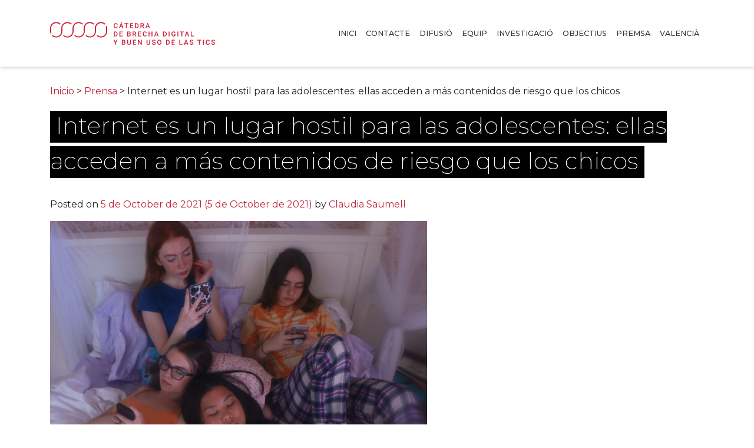

--- FILE ---
content_type: text/html; charset=UTF-8
request_url: https://www.catedrabrechadigitalumh.es/prensa/internet-es-un-lugar-hostil-para-las-adolescentes-ellas-acceden-a-mas-contenidos-de-riesgo-que-los-chicos/?lang=va
body_size: 10686
content:
<!DOCTYPE html>
<html lang="va-VA">
<head>
	<meta charset="UTF-8">
	<meta name="viewport" content="width=device-width, initial-scale=1, shrink-to-fit=no">
	<link rel="profile" href="http://gmpg.org/xfn/11">
	<meta name='robots' content='index, follow, max-image-preview:large, max-snippet:-1, max-video-preview:-1' />
<link rel="alternate" hreflang="va" href="https://www.catedrabrechadigitalumh.es/prensa/internet-es-un-lugar-hostil-para-las-adolescentes-ellas-acceden-a-mas-contenidos-de-riesgo-que-los-chicos/?lang=va" />

	<!-- This site is optimized with the Yoast SEO plugin v26.6 - https://yoast.com/wordpress/plugins/seo/ -->
	<title>Internet es un lugar hostil para las adolescentes: ellas acceden a más contenidos de riesgo que los chicos - Cátedra de brecha digital y buen uso de las TICs</title>
	<link rel="canonical" href="https://www.catedrabrechadigitalumh.es/prensa/internet-es-un-lugar-hostil-para-las-adolescentes-ellas-acceden-a-mas-contenidos-de-riesgo-que-los-chicos/?lang=va" />
	<meta property="og:locale" content="en_US" />
	<meta property="og:type" content="article" />
	<meta property="og:title" content="Internet es un lugar hostil para las adolescentes: ellas acceden a más contenidos de riesgo que los chicos - Cátedra de brecha digital y buen uso de las TICs" />
	<meta property="og:description" content="[...]Llegir més..." />
	<meta property="og:url" content="https://www.catedrabrechadigitalumh.es/prensa/internet-es-un-lugar-hostil-para-las-adolescentes-ellas-acceden-a-mas-contenidos-de-riesgo-que-los-chicos/?lang=va" />
	<meta property="og:site_name" content="Cátedra de brecha digital y buen uso de las TICs" />
	<meta property="article:modified_time" content="2021-10-05T09:43:28+00:00" />
	<meta property="og:image" content="https://www.catedrabrechadigitalumh.es/wp-content/uploads/2021/09/adolescentes-el-pais.jpg" />
	<meta property="og:image:width" content="1960" />
	<meta property="og:image:height" content="1339" />
	<meta property="og:image:type" content="image/jpeg" />
	<meta name="twitter:card" content="summary_large_image" />
	<meta name="twitter:label1" content="Est. reading time" />
	<meta name="twitter:data1" content="1 minute" />
	<script type="application/ld+json" class="yoast-schema-graph">{"@context":"https://schema.org","@graph":[{"@type":"WebPage","@id":"https://www.catedrabrechadigitalumh.es/prensa/internet-es-un-lugar-hostil-para-las-adolescentes-ellas-acceden-a-mas-contenidos-de-riesgo-que-los-chicos/?lang=va","url":"https://www.catedrabrechadigitalumh.es/prensa/internet-es-un-lugar-hostil-para-las-adolescentes-ellas-acceden-a-mas-contenidos-de-riesgo-que-los-chicos/?lang=va","name":"Internet es un lugar hostil para las adolescentes: ellas acceden a más contenidos de riesgo que los chicos - Cátedra de brecha digital y buen uso de las TICs","isPartOf":{"@id":"https://www.catedrabrechadigitalumh.es/#website"},"primaryImageOfPage":{"@id":"https://www.catedrabrechadigitalumh.es/prensa/internet-es-un-lugar-hostil-para-las-adolescentes-ellas-acceden-a-mas-contenidos-de-riesgo-que-los-chicos/?lang=va#primaryimage"},"image":{"@id":"https://www.catedrabrechadigitalumh.es/prensa/internet-es-un-lugar-hostil-para-las-adolescentes-ellas-acceden-a-mas-contenidos-de-riesgo-que-los-chicos/?lang=va#primaryimage"},"thumbnailUrl":"https://www.catedrabrechadigitalumh.es/wp-content/uploads/2021/09/adolescentes-el-pais.jpg","datePublished":"2021-10-05T09:43:27+00:00","dateModified":"2021-10-05T09:43:28+00:00","breadcrumb":{"@id":"https://www.catedrabrechadigitalumh.es/prensa/internet-es-un-lugar-hostil-para-las-adolescentes-ellas-acceden-a-mas-contenidos-de-riesgo-que-los-chicos/?lang=va#breadcrumb"},"inLanguage":"va-VA","potentialAction":[{"@type":"ReadAction","target":["https://www.catedrabrechadigitalumh.es/prensa/internet-es-un-lugar-hostil-para-las-adolescentes-ellas-acceden-a-mas-contenidos-de-riesgo-que-los-chicos/?lang=va"]}]},{"@type":"ImageObject","inLanguage":"va-VA","@id":"https://www.catedrabrechadigitalumh.es/prensa/internet-es-un-lugar-hostil-para-las-adolescentes-ellas-acceden-a-mas-contenidos-de-riesgo-que-los-chicos/?lang=va#primaryimage","url":"https://www.catedrabrechadigitalumh.es/wp-content/uploads/2021/09/adolescentes-el-pais.jpg","contentUrl":"https://www.catedrabrechadigitalumh.es/wp-content/uploads/2021/09/adolescentes-el-pais.jpg","width":1960,"height":1339,"caption":"ADOLESCENT CONTENT/ELLA FIELDS / GETTY IMAGES"},{"@type":"BreadcrumbList","@id":"https://www.catedrabrechadigitalumh.es/prensa/internet-es-un-lugar-hostil-para-las-adolescentes-ellas-acceden-a-mas-contenidos-de-riesgo-que-los-chicos/?lang=va#breadcrumb","itemListElement":[{"@type":"ListItem","position":1,"name":"Inicio","item":"https://www.catedrabrechadigitalumh.es/?lang=va"},{"@type":"ListItem","position":2,"name":"Prensa","item":"https://www.catedrabrechadigitalumh.es/prensa/"},{"@type":"ListItem","position":3,"name":"Internet es un lugar hostil para las adolescentes: ellas acceden a más contenidos de riesgo que los chicos"}]},{"@type":"WebSite","@id":"https://www.catedrabrechadigitalumh.es/#website","url":"https://www.catedrabrechadigitalumh.es/","name":"Cátedra de brecha digital y buen uso de las TICs","description":"Otro sitio realizado con WordPress","potentialAction":[{"@type":"SearchAction","target":{"@type":"EntryPoint","urlTemplate":"https://www.catedrabrechadigitalumh.es/?s={search_term_string}"},"query-input":{"@type":"PropertyValueSpecification","valueRequired":true,"valueName":"search_term_string"}}],"inLanguage":"va-VA"}]}</script>
	<!-- / Yoast SEO plugin. -->


<link rel="alternate" type="application/rss+xml" title="Cátedra de brecha digital y buen uso de las TICs &raquo; Feed" href="https://www.catedrabrechadigitalumh.es/feed/?lang=va" />
<link rel="alternate" type="application/rss+xml" title="Cátedra de brecha digital y buen uso de las TICs &raquo; Comments Feed" href="https://www.catedrabrechadigitalumh.es/comments/feed/?lang=va" />
<link rel="alternate" type="application/rss+xml" title="Cátedra de brecha digital y buen uso de las TICs &raquo; Internet es un lugar hostil para las adolescentes: ellas acceden a más contenidos de riesgo que los chicos Comments Feed" href="https://www.catedrabrechadigitalumh.es/prensa/internet-es-un-lugar-hostil-para-las-adolescentes-ellas-acceden-a-mas-contenidos-de-riesgo-que-los-chicos/feed/?lang=va" />
<link rel="alternate" title="oEmbed (JSON)" type="application/json+oembed" href="https://www.catedrabrechadigitalumh.es/wp-json/oembed/1.0/embed?url=https%3A%2F%2Fwww.catedrabrechadigitalumh.es%2Fprensa%2Finternet-es-un-lugar-hostil-para-las-adolescentes-ellas-acceden-a-mas-contenidos-de-riesgo-que-los-chicos%2F%3Flang%3Dva" />
<link rel="alternate" title="oEmbed (XML)" type="text/xml+oembed" href="https://www.catedrabrechadigitalumh.es/wp-json/oembed/1.0/embed?url=https%3A%2F%2Fwww.catedrabrechadigitalumh.es%2Fprensa%2Finternet-es-un-lugar-hostil-para-las-adolescentes-ellas-acceden-a-mas-contenidos-de-riesgo-que-los-chicos%2F%3Flang%3Dva&#038;format=xml" />
<style id='wp-img-auto-sizes-contain-inline-css'>
img:is([sizes=auto i],[sizes^="auto," i]){contain-intrinsic-size:3000px 1500px}
/*# sourceURL=wp-img-auto-sizes-contain-inline-css */
</style>
<style id='wp-emoji-styles-inline-css'>

	img.wp-smiley, img.emoji {
		display: inline !important;
		border: none !important;
		box-shadow: none !important;
		height: 1em !important;
		width: 1em !important;
		margin: 0 0.07em !important;
		vertical-align: -0.1em !important;
		background: none !important;
		padding: 0 !important;
	}
/*# sourceURL=wp-emoji-styles-inline-css */
</style>
<link rel='stylesheet' id='wp-block-library-css' href='https://www.catedrabrechadigitalumh.es/wp-includes/css/dist/block-library/style.min.css?ver=6.9' media='all' />
<style id='wp-block-button-inline-css'>
.wp-block-button__link{align-content:center;box-sizing:border-box;cursor:pointer;display:inline-block;height:100%;text-align:center;word-break:break-word}.wp-block-button__link.aligncenter{text-align:center}.wp-block-button__link.alignright{text-align:right}:where(.wp-block-button__link){border-radius:9999px;box-shadow:none;padding:calc(.667em + 2px) calc(1.333em + 2px);text-decoration:none}.wp-block-button[style*=text-decoration] .wp-block-button__link{text-decoration:inherit}.wp-block-buttons>.wp-block-button.has-custom-width{max-width:none}.wp-block-buttons>.wp-block-button.has-custom-width .wp-block-button__link{width:100%}.wp-block-buttons>.wp-block-button.has-custom-font-size .wp-block-button__link{font-size:inherit}.wp-block-buttons>.wp-block-button.wp-block-button__width-25{width:calc(25% - var(--wp--style--block-gap, .5em)*.75)}.wp-block-buttons>.wp-block-button.wp-block-button__width-50{width:calc(50% - var(--wp--style--block-gap, .5em)*.5)}.wp-block-buttons>.wp-block-button.wp-block-button__width-75{width:calc(75% - var(--wp--style--block-gap, .5em)*.25)}.wp-block-buttons>.wp-block-button.wp-block-button__width-100{flex-basis:100%;width:100%}.wp-block-buttons.is-vertical>.wp-block-button.wp-block-button__width-25{width:25%}.wp-block-buttons.is-vertical>.wp-block-button.wp-block-button__width-50{width:50%}.wp-block-buttons.is-vertical>.wp-block-button.wp-block-button__width-75{width:75%}.wp-block-button.is-style-squared,.wp-block-button__link.wp-block-button.is-style-squared{border-radius:0}.wp-block-button.no-border-radius,.wp-block-button__link.no-border-radius{border-radius:0!important}:root :where(.wp-block-button .wp-block-button__link.is-style-outline),:root :where(.wp-block-button.is-style-outline>.wp-block-button__link){border:2px solid;padding:.667em 1.333em}:root :where(.wp-block-button .wp-block-button__link.is-style-outline:not(.has-text-color)),:root :where(.wp-block-button.is-style-outline>.wp-block-button__link:not(.has-text-color)){color:currentColor}:root :where(.wp-block-button .wp-block-button__link.is-style-outline:not(.has-background)),:root :where(.wp-block-button.is-style-outline>.wp-block-button__link:not(.has-background)){background-color:initial;background-image:none}
/*# sourceURL=https://www.catedrabrechadigitalumh.es/wp-includes/blocks/button/style.min.css */
</style>
<style id='wp-block-buttons-inline-css'>
.wp-block-buttons{box-sizing:border-box}.wp-block-buttons.is-vertical{flex-direction:column}.wp-block-buttons.is-vertical>.wp-block-button:last-child{margin-bottom:0}.wp-block-buttons>.wp-block-button{display:inline-block;margin:0}.wp-block-buttons.is-content-justification-left{justify-content:flex-start}.wp-block-buttons.is-content-justification-left.is-vertical{align-items:flex-start}.wp-block-buttons.is-content-justification-center{justify-content:center}.wp-block-buttons.is-content-justification-center.is-vertical{align-items:center}.wp-block-buttons.is-content-justification-right{justify-content:flex-end}.wp-block-buttons.is-content-justification-right.is-vertical{align-items:flex-end}.wp-block-buttons.is-content-justification-space-between{justify-content:space-between}.wp-block-buttons.aligncenter{text-align:center}.wp-block-buttons:not(.is-content-justification-space-between,.is-content-justification-right,.is-content-justification-left,.is-content-justification-center) .wp-block-button.aligncenter{margin-left:auto;margin-right:auto;width:100%}.wp-block-buttons[style*=text-decoration] .wp-block-button,.wp-block-buttons[style*=text-decoration] .wp-block-button__link{text-decoration:inherit}.wp-block-buttons.has-custom-font-size .wp-block-button__link{font-size:inherit}.wp-block-buttons .wp-block-button__link{width:100%}.wp-block-button.aligncenter{text-align:center}
/*# sourceURL=https://www.catedrabrechadigitalumh.es/wp-includes/blocks/buttons/style.min.css */
</style>
<style id='global-styles-inline-css'>
:root{--wp--preset--aspect-ratio--square: 1;--wp--preset--aspect-ratio--4-3: 4/3;--wp--preset--aspect-ratio--3-4: 3/4;--wp--preset--aspect-ratio--3-2: 3/2;--wp--preset--aspect-ratio--2-3: 2/3;--wp--preset--aspect-ratio--16-9: 16/9;--wp--preset--aspect-ratio--9-16: 9/16;--wp--preset--color--black: #000000;--wp--preset--color--cyan-bluish-gray: #abb8c3;--wp--preset--color--white: #ffffff;--wp--preset--color--pale-pink: #f78da7;--wp--preset--color--vivid-red: #cf2e2e;--wp--preset--color--luminous-vivid-orange: #ff6900;--wp--preset--color--luminous-vivid-amber: #fcb900;--wp--preset--color--light-green-cyan: #7bdcb5;--wp--preset--color--vivid-green-cyan: #00d084;--wp--preset--color--pale-cyan-blue: #8ed1fc;--wp--preset--color--vivid-cyan-blue: #0693e3;--wp--preset--color--vivid-purple: #9b51e0;--wp--preset--gradient--vivid-cyan-blue-to-vivid-purple: linear-gradient(135deg,rgb(6,147,227) 0%,rgb(155,81,224) 100%);--wp--preset--gradient--light-green-cyan-to-vivid-green-cyan: linear-gradient(135deg,rgb(122,220,180) 0%,rgb(0,208,130) 100%);--wp--preset--gradient--luminous-vivid-amber-to-luminous-vivid-orange: linear-gradient(135deg,rgb(252,185,0) 0%,rgb(255,105,0) 100%);--wp--preset--gradient--luminous-vivid-orange-to-vivid-red: linear-gradient(135deg,rgb(255,105,0) 0%,rgb(207,46,46) 100%);--wp--preset--gradient--very-light-gray-to-cyan-bluish-gray: linear-gradient(135deg,rgb(238,238,238) 0%,rgb(169,184,195) 100%);--wp--preset--gradient--cool-to-warm-spectrum: linear-gradient(135deg,rgb(74,234,220) 0%,rgb(151,120,209) 20%,rgb(207,42,186) 40%,rgb(238,44,130) 60%,rgb(251,105,98) 80%,rgb(254,248,76) 100%);--wp--preset--gradient--blush-light-purple: linear-gradient(135deg,rgb(255,206,236) 0%,rgb(152,150,240) 100%);--wp--preset--gradient--blush-bordeaux: linear-gradient(135deg,rgb(254,205,165) 0%,rgb(254,45,45) 50%,rgb(107,0,62) 100%);--wp--preset--gradient--luminous-dusk: linear-gradient(135deg,rgb(255,203,112) 0%,rgb(199,81,192) 50%,rgb(65,88,208) 100%);--wp--preset--gradient--pale-ocean: linear-gradient(135deg,rgb(255,245,203) 0%,rgb(182,227,212) 50%,rgb(51,167,181) 100%);--wp--preset--gradient--electric-grass: linear-gradient(135deg,rgb(202,248,128) 0%,rgb(113,206,126) 100%);--wp--preset--gradient--midnight: linear-gradient(135deg,rgb(2,3,129) 0%,rgb(40,116,252) 100%);--wp--preset--font-size--small: 13px;--wp--preset--font-size--medium: 20px;--wp--preset--font-size--large: 36px;--wp--preset--font-size--x-large: 42px;--wp--preset--spacing--20: 0.44rem;--wp--preset--spacing--30: 0.67rem;--wp--preset--spacing--40: 1rem;--wp--preset--spacing--50: 1.5rem;--wp--preset--spacing--60: 2.25rem;--wp--preset--spacing--70: 3.38rem;--wp--preset--spacing--80: 5.06rem;--wp--preset--shadow--natural: 6px 6px 9px rgba(0, 0, 0, 0.2);--wp--preset--shadow--deep: 12px 12px 50px rgba(0, 0, 0, 0.4);--wp--preset--shadow--sharp: 6px 6px 0px rgba(0, 0, 0, 0.2);--wp--preset--shadow--outlined: 6px 6px 0px -3px rgb(255, 255, 255), 6px 6px rgb(0, 0, 0);--wp--preset--shadow--crisp: 6px 6px 0px rgb(0, 0, 0);}:where(.is-layout-flex){gap: 0.5em;}:where(.is-layout-grid){gap: 0.5em;}body .is-layout-flex{display: flex;}.is-layout-flex{flex-wrap: wrap;align-items: center;}.is-layout-flex > :is(*, div){margin: 0;}body .is-layout-grid{display: grid;}.is-layout-grid > :is(*, div){margin: 0;}:where(.wp-block-columns.is-layout-flex){gap: 2em;}:where(.wp-block-columns.is-layout-grid){gap: 2em;}:where(.wp-block-post-template.is-layout-flex){gap: 1.25em;}:where(.wp-block-post-template.is-layout-grid){gap: 1.25em;}.has-black-color{color: var(--wp--preset--color--black) !important;}.has-cyan-bluish-gray-color{color: var(--wp--preset--color--cyan-bluish-gray) !important;}.has-white-color{color: var(--wp--preset--color--white) !important;}.has-pale-pink-color{color: var(--wp--preset--color--pale-pink) !important;}.has-vivid-red-color{color: var(--wp--preset--color--vivid-red) !important;}.has-luminous-vivid-orange-color{color: var(--wp--preset--color--luminous-vivid-orange) !important;}.has-luminous-vivid-amber-color{color: var(--wp--preset--color--luminous-vivid-amber) !important;}.has-light-green-cyan-color{color: var(--wp--preset--color--light-green-cyan) !important;}.has-vivid-green-cyan-color{color: var(--wp--preset--color--vivid-green-cyan) !important;}.has-pale-cyan-blue-color{color: var(--wp--preset--color--pale-cyan-blue) !important;}.has-vivid-cyan-blue-color{color: var(--wp--preset--color--vivid-cyan-blue) !important;}.has-vivid-purple-color{color: var(--wp--preset--color--vivid-purple) !important;}.has-black-background-color{background-color: var(--wp--preset--color--black) !important;}.has-cyan-bluish-gray-background-color{background-color: var(--wp--preset--color--cyan-bluish-gray) !important;}.has-white-background-color{background-color: var(--wp--preset--color--white) !important;}.has-pale-pink-background-color{background-color: var(--wp--preset--color--pale-pink) !important;}.has-vivid-red-background-color{background-color: var(--wp--preset--color--vivid-red) !important;}.has-luminous-vivid-orange-background-color{background-color: var(--wp--preset--color--luminous-vivid-orange) !important;}.has-luminous-vivid-amber-background-color{background-color: var(--wp--preset--color--luminous-vivid-amber) !important;}.has-light-green-cyan-background-color{background-color: var(--wp--preset--color--light-green-cyan) !important;}.has-vivid-green-cyan-background-color{background-color: var(--wp--preset--color--vivid-green-cyan) !important;}.has-pale-cyan-blue-background-color{background-color: var(--wp--preset--color--pale-cyan-blue) !important;}.has-vivid-cyan-blue-background-color{background-color: var(--wp--preset--color--vivid-cyan-blue) !important;}.has-vivid-purple-background-color{background-color: var(--wp--preset--color--vivid-purple) !important;}.has-black-border-color{border-color: var(--wp--preset--color--black) !important;}.has-cyan-bluish-gray-border-color{border-color: var(--wp--preset--color--cyan-bluish-gray) !important;}.has-white-border-color{border-color: var(--wp--preset--color--white) !important;}.has-pale-pink-border-color{border-color: var(--wp--preset--color--pale-pink) !important;}.has-vivid-red-border-color{border-color: var(--wp--preset--color--vivid-red) !important;}.has-luminous-vivid-orange-border-color{border-color: var(--wp--preset--color--luminous-vivid-orange) !important;}.has-luminous-vivid-amber-border-color{border-color: var(--wp--preset--color--luminous-vivid-amber) !important;}.has-light-green-cyan-border-color{border-color: var(--wp--preset--color--light-green-cyan) !important;}.has-vivid-green-cyan-border-color{border-color: var(--wp--preset--color--vivid-green-cyan) !important;}.has-pale-cyan-blue-border-color{border-color: var(--wp--preset--color--pale-cyan-blue) !important;}.has-vivid-cyan-blue-border-color{border-color: var(--wp--preset--color--vivid-cyan-blue) !important;}.has-vivid-purple-border-color{border-color: var(--wp--preset--color--vivid-purple) !important;}.has-vivid-cyan-blue-to-vivid-purple-gradient-background{background: var(--wp--preset--gradient--vivid-cyan-blue-to-vivid-purple) !important;}.has-light-green-cyan-to-vivid-green-cyan-gradient-background{background: var(--wp--preset--gradient--light-green-cyan-to-vivid-green-cyan) !important;}.has-luminous-vivid-amber-to-luminous-vivid-orange-gradient-background{background: var(--wp--preset--gradient--luminous-vivid-amber-to-luminous-vivid-orange) !important;}.has-luminous-vivid-orange-to-vivid-red-gradient-background{background: var(--wp--preset--gradient--luminous-vivid-orange-to-vivid-red) !important;}.has-very-light-gray-to-cyan-bluish-gray-gradient-background{background: var(--wp--preset--gradient--very-light-gray-to-cyan-bluish-gray) !important;}.has-cool-to-warm-spectrum-gradient-background{background: var(--wp--preset--gradient--cool-to-warm-spectrum) !important;}.has-blush-light-purple-gradient-background{background: var(--wp--preset--gradient--blush-light-purple) !important;}.has-blush-bordeaux-gradient-background{background: var(--wp--preset--gradient--blush-bordeaux) !important;}.has-luminous-dusk-gradient-background{background: var(--wp--preset--gradient--luminous-dusk) !important;}.has-pale-ocean-gradient-background{background: var(--wp--preset--gradient--pale-ocean) !important;}.has-electric-grass-gradient-background{background: var(--wp--preset--gradient--electric-grass) !important;}.has-midnight-gradient-background{background: var(--wp--preset--gradient--midnight) !important;}.has-small-font-size{font-size: var(--wp--preset--font-size--small) !important;}.has-medium-font-size{font-size: var(--wp--preset--font-size--medium) !important;}.has-large-font-size{font-size: var(--wp--preset--font-size--large) !important;}.has-x-large-font-size{font-size: var(--wp--preset--font-size--x-large) !important;}
/*# sourceURL=global-styles-inline-css */
</style>

<style id='classic-theme-styles-inline-css'>
/*! This file is auto-generated */
.wp-block-button__link{color:#fff;background-color:#32373c;border-radius:9999px;box-shadow:none;text-decoration:none;padding:calc(.667em + 2px) calc(1.333em + 2px);font-size:1.125em}.wp-block-file__button{background:#32373c;color:#fff;text-decoration:none}
/*# sourceURL=/wp-includes/css/classic-themes.min.css */
</style>
<link rel='stylesheet' id='osomblocks-css' href='https://www.catedrabrechadigitalumh.es/wp-content/plugins/osomblocks/assets/css/blocks.style.css?ver=1754042949' media='all' />
<link rel='stylesheet' id='wp-components-css' href='https://www.catedrabrechadigitalumh.es/wp-includes/css/dist/components/style.min.css?ver=6.9' media='all' />
<link rel='stylesheet' id='wp-preferences-css' href='https://www.catedrabrechadigitalumh.es/wp-includes/css/dist/preferences/style.min.css?ver=6.9' media='all' />
<link rel='stylesheet' id='wp-block-editor-css' href='https://www.catedrabrechadigitalumh.es/wp-includes/css/dist/block-editor/style.min.css?ver=6.9' media='all' />
<link rel='stylesheet' id='wp-reusable-blocks-css' href='https://www.catedrabrechadigitalumh.es/wp-includes/css/dist/reusable-blocks/style.min.css?ver=6.9' media='all' />
<link rel='stylesheet' id='wp-patterns-css' href='https://www.catedrabrechadigitalumh.es/wp-includes/css/dist/patterns/style.min.css?ver=6.9' media='all' />
<link rel='stylesheet' id='wp-editor-css' href='https://www.catedrabrechadigitalumh.es/wp-includes/css/dist/editor/style.min.css?ver=6.9' media='all' />
<link rel='stylesheet' id='we_blocks-style-css-css' href='https://www.catedrabrechadigitalumh.es/wp-content/plugins/we-blocks/dist/blocks.style.build.css?ver=6.9' media='all' />
<link rel='stylesheet' id='we_blocks-slick-style-css' href='https://www.catedrabrechadigitalumh.es/wp-content/plugins/we-blocks/assets/css/slick.min.css?ver=6.9' media='all' />
<link rel='stylesheet' id='contact-form-7-css' href='https://www.catedrabrechadigitalumh.es/wp-content/plugins/contact-form-7/includes/css/styles.css?ver=6.1.4' media='all' />
<link rel='stylesheet' id='wpml-menu-item-0-css' href='//www.catedrabrechadigitalumh.es/wp-content/plugins/sitepress-multilingual-cms/templates/language-switchers/menu-item/style.min.css?ver=1' media='all' />
<link rel='stylesheet' id='understrap-styles-css' href='https://www.catedrabrechadigitalumh.es/wp-content/themes/catedra-tics/css/theme.min.css?ver=0.9.4.1764091953' media='all' />
<link rel='stylesheet' id='wp-block-paragraph-css' href='https://www.catedrabrechadigitalumh.es/wp-includes/blocks/paragraph/style.min.css?ver=6.9' media='all' />
<script src="https://www.catedrabrechadigitalumh.es/wp-includes/js/jquery/jquery.min.js?ver=3.7.1" id="jquery-core-js"></script>
<script src="https://www.catedrabrechadigitalumh.es/wp-includes/js/jquery/jquery-migrate.min.js?ver=3.4.1" id="jquery-migrate-js"></script>
<script src="https://www.catedrabrechadigitalumh.es/wp-content/plugins/we-blocks/assets/js/slick.min.js?ver=6.9" id="we_blocks-slick-script-js"></script>
<script src="https://www.catedrabrechadigitalumh.es/wp-includes/js/dist/vendor/react.min.js?ver=18.3.1.1" id="react-js"></script>
<script src="https://www.catedrabrechadigitalumh.es/wp-includes/js/dist/vendor/react-jsx-runtime.min.js?ver=18.3.1" id="react-jsx-runtime-js"></script>
<script src="https://www.catedrabrechadigitalumh.es/wp-includes/js/dist/autop.min.js?ver=9fb50649848277dd318d" id="wp-autop-js"></script>
<script src="https://www.catedrabrechadigitalumh.es/wp-includes/js/dist/blob.min.js?ver=9113eed771d446f4a556" id="wp-blob-js"></script>
<script src="https://www.catedrabrechadigitalumh.es/wp-includes/js/dist/block-serialization-default-parser.min.js?ver=14d44daebf663d05d330" id="wp-block-serialization-default-parser-js"></script>
<script src="https://www.catedrabrechadigitalumh.es/wp-includes/js/dist/hooks.min.js?ver=dd5603f07f9220ed27f1" id="wp-hooks-js"></script>
<script src="https://www.catedrabrechadigitalumh.es/wp-includes/js/dist/deprecated.min.js?ver=e1f84915c5e8ae38964c" id="wp-deprecated-js"></script>
<script src="https://www.catedrabrechadigitalumh.es/wp-includes/js/dist/dom.min.js?ver=26edef3be6483da3de2e" id="wp-dom-js"></script>
<script src="https://www.catedrabrechadigitalumh.es/wp-includes/js/dist/vendor/react-dom.min.js?ver=18.3.1.1" id="react-dom-js"></script>
<script src="https://www.catedrabrechadigitalumh.es/wp-includes/js/dist/escape-html.min.js?ver=6561a406d2d232a6fbd2" id="wp-escape-html-js"></script>
<script src="https://www.catedrabrechadigitalumh.es/wp-includes/js/dist/element.min.js?ver=6a582b0c827fa25df3dd" id="wp-element-js"></script>
<script src="https://www.catedrabrechadigitalumh.es/wp-includes/js/dist/is-shallow-equal.min.js?ver=e0f9f1d78d83f5196979" id="wp-is-shallow-equal-js"></script>
<script src="https://www.catedrabrechadigitalumh.es/wp-includes/js/dist/i18n.min.js?ver=c26c3dc7bed366793375" id="wp-i18n-js"></script>
<script id="wp-i18n-js-after">
wp.i18n.setLocaleData( { 'text direction\u0004ltr': [ 'ltr' ] } );
//# sourceURL=wp-i18n-js-after
</script>
<script src="https://www.catedrabrechadigitalumh.es/wp-includes/js/dist/keycodes.min.js?ver=34c8fb5e7a594a1c8037" id="wp-keycodes-js"></script>
<script src="https://www.catedrabrechadigitalumh.es/wp-includes/js/dist/priority-queue.min.js?ver=2d59d091223ee9a33838" id="wp-priority-queue-js"></script>
<script src="https://www.catedrabrechadigitalumh.es/wp-includes/js/dist/compose.min.js?ver=7a9b375d8c19cf9d3d9b" id="wp-compose-js"></script>
<script src="https://www.catedrabrechadigitalumh.es/wp-includes/js/dist/private-apis.min.js?ver=4f465748bda624774139" id="wp-private-apis-js"></script>
<script src="https://www.catedrabrechadigitalumh.es/wp-includes/js/dist/redux-routine.min.js?ver=8bb92d45458b29590f53" id="wp-redux-routine-js"></script>
<script src="https://www.catedrabrechadigitalumh.es/wp-includes/js/dist/data.min.js?ver=f940198280891b0b6318" id="wp-data-js"></script>
<script id="wp-data-js-after">
( function() {
	var userId = 0;
	var storageKey = "WP_DATA_USER_" + userId;
	wp.data
		.use( wp.data.plugins.persistence, { storageKey: storageKey } );
} )();
//# sourceURL=wp-data-js-after
</script>
<script src="https://www.catedrabrechadigitalumh.es/wp-includes/js/dist/html-entities.min.js?ver=e8b78b18a162491d5e5f" id="wp-html-entities-js"></script>
<script src="https://www.catedrabrechadigitalumh.es/wp-includes/js/dist/dom-ready.min.js?ver=f77871ff7694fffea381" id="wp-dom-ready-js"></script>
<script src="https://www.catedrabrechadigitalumh.es/wp-includes/js/dist/a11y.min.js?ver=cb460b4676c94bd228ed" id="wp-a11y-js"></script>
<script src="https://www.catedrabrechadigitalumh.es/wp-includes/js/dist/rich-text.min.js?ver=5bdbb44f3039529e3645" id="wp-rich-text-js"></script>
<script src="https://www.catedrabrechadigitalumh.es/wp-includes/js/dist/shortcode.min.js?ver=0b3174183b858f2df320" id="wp-shortcode-js"></script>
<script src="https://www.catedrabrechadigitalumh.es/wp-includes/js/dist/warning.min.js?ver=d69bc18c456d01c11d5a" id="wp-warning-js"></script>
<script src="https://www.catedrabrechadigitalumh.es/wp-includes/js/dist/blocks.min.js?ver=de131db49fa830bc97da" id="wp-blocks-js"></script>
<script src="https://www.catedrabrechadigitalumh.es/wp-content/plugins/we-blocks/assets/js/we-posts-slider.js?ver=1" id="post-slider-block-slide-js"></script>
<link rel="https://api.w.org/" href="https://www.catedrabrechadigitalumh.es/wp-json/" /><link rel="alternate" title="JSON" type="application/json" href="https://www.catedrabrechadigitalumh.es/wp-json/wp/v2/prensa/448" /><link rel="EditURI" type="application/rsd+xml" title="RSD" href="https://www.catedrabrechadigitalumh.es/xmlrpc.php?rsd" />
<meta name="generator" content="WordPress 6.9" />
<link rel='shortlink' href='https://www.catedrabrechadigitalumh.es/?p=448&#038;lang=va' />
<meta name="generator" content="WPML ver:4.4.10 stt:2,66;" />

		<!-- GA Google Analytics @ https://m0n.co/ga -->
		<script async src="https://www.googletagmanager.com/gtag/js?id=G-EDP41HYBDQ"></script>
		<script>
			window.dataLayer = window.dataLayer || [];
			function gtag(){dataLayer.push(arguments);}
			gtag('js', new Date());
			gtag('config', 'G-EDP41HYBDQ');
		</script>

	<meta name="mobile-web-app-capable" content="yes">
<meta name="apple-mobile-web-app-capable" content="yes">
<meta name="apple-mobile-web-app-title" content="Cátedra de brecha digital y buen uso de las TICs - Otro sitio realizado con WordPress">
<style>.recentcomments a{display:inline !important;padding:0 !important;margin:0 !important;}</style></head>

<body class="wp-singular prensa-template-default single single-prensa postid-448 wp-embed-responsive wp-theme-catedra-tics metaslider-plugin" itemscope itemtype="http://schema.org/WebSite">
<div class="site" id="page">

	<!-- ******************* The Navbar Area ******************* -->
	<div id="wrapper-navbar" class="sticky-top">

		<a class="skip-link sr-only sr-only-focusable" href="#content">Skip to content</a>

		<nav id="main-nav" class="navbar navbar-expand-md navbar-light" aria-labelledby="main-nav-label">

			<h2 id="main-nav-label" class="sr-only">
				Main Navigation			</h2>

					<div class="container">
		
					<!-- Your site title as branding in the menu -->
					
						
							<a class="navbar-brand" rel="home" href="https://www.catedrabrechadigitalumh.es/?lang=va" itemprop="url"><img class="img-fluid logo-header" src="https://www.catedrabrechadigitalumh.es/wp-content/themes/catedra-tics/img/logo-rojo.svg" alt="Cátedra de brecha digital y buen uso de las TICs, ir al inicio"></a>

						
											<!-- end custom logo -->

				<button class="navbar-toggler" type="button" data-toggle="collapse" data-target="#navbarNavDropdown" aria-controls="navbarNavDropdown" aria-expanded="false" aria-label="Toggle navigation">
					<span class="navbar-toggler-icon"></span>
				</button>

				<!-- The WordPress Menu goes here -->
				<div id="navbarNavDropdown" class="collapse navbar-collapse"><ul id="main-menu" class="navbar-nav ml-auto"><li itemscope="itemscope" itemtype="https://www.schema.org/SiteNavigationElement" id="menu-item-405" class="menu-item menu-item-type-post_type menu-item-object-page menu-item-home menu-item-405 nav-item"><a href="https://www.catedrabrechadigitalumh.es/?lang=va" class="nav-link">Inici</a></li>
<li itemscope="itemscope" itemtype="https://www.schema.org/SiteNavigationElement" id="menu-item-407" class="menu-item menu-item-type-post_type menu-item-object-page menu-item-407 nav-item"><a href="https://www.catedrabrechadigitalumh.es/contacto/?lang=va" class="nav-link">Contacte</a></li>
<li itemscope="itemscope" itemtype="https://www.schema.org/SiteNavigationElement" id="menu-item-408" class="menu-item menu-item-type-post_type menu-item-object-page menu-item-408 nav-item"><a href="https://www.catedrabrechadigitalumh.es/difusion/?lang=va" class="nav-link">Difusió</a></li>
<li itemscope="itemscope" itemtype="https://www.schema.org/SiteNavigationElement" id="menu-item-409" class="menu-item menu-item-type-post_type menu-item-object-page menu-item-409 nav-item"><a href="https://www.catedrabrechadigitalumh.es/equipo/?lang=va" class="nav-link">Equip</a></li>
<li itemscope="itemscope" itemtype="https://www.schema.org/SiteNavigationElement" id="menu-item-410" class="menu-item menu-item-type-post_type menu-item-object-page menu-item-410 nav-item"><a href="https://www.catedrabrechadigitalumh.es/investigaciones/?lang=va" class="nav-link">Investigació</a></li>
<li itemscope="itemscope" itemtype="https://www.schema.org/SiteNavigationElement" id="menu-item-411" class="menu-item menu-item-type-post_type menu-item-object-page menu-item-411 nav-item"><a href="https://www.catedrabrechadigitalumh.es/objetivos/?lang=va" class="nav-link">Objectius</a></li>
<li itemscope="itemscope" itemtype="https://www.schema.org/SiteNavigationElement" id="menu-item-412" class="menu-item menu-item-type-post_type menu-item-object-page menu-item-412 nav-item"><a href="https://www.catedrabrechadigitalumh.es/premsa/?lang=va" class="nav-link">Premsa</a></li>
<li itemscope="itemscope" itemtype="https://www.schema.org/SiteNavigationElement" id="menu-item-wpml-ls-2-va" class="menu-item wpml-ls-slot-2 wpml-ls-item wpml-ls-item-va wpml-ls-current-language wpml-ls-menu-item wpml-ls-first-item wpml-ls-last-item menu-item-type-wpml_ls_menu_item menu-item-object-wpml_ls_menu_item menu-item-wpml-ls-2-va nav-item"><a href="https://www.catedrabrechadigitalumh.es/prensa/internet-es-un-lugar-hostil-para-las-adolescentes-ellas-acceden-a-mas-contenidos-de-riesgo-que-los-chicos/?lang=va" class="nav-link"><span>Valencià</span></a></li>
</ul></div>						</div><!-- .container -->
			
		</nav><!-- .site-navigation -->

	</div><!-- #wrapper-navbar end -->

<div class="wrapper" id="single-wrapper">

	<div class="container" id="content" tabindex="-1">

		<div class="row">

			<!-- Do the left sidebar check -->
			
<div class="col-md content-area" id="primary">

			<main class="site-main" id="main">
<p id="breadcrumbs"><span><span><a href="https://www.catedrabrechadigitalumh.es/?lang=va">Inicio</a></span> &gt; <span><a href="https://www.catedrabrechadigitalumh.es/prensa/">Prensa</a></span> &gt; <span class="breadcrumb_last" aria-current="page">Internet es un lugar hostil para las adolescentes: ellas acceden a más contenidos de riesgo que los chicos</span></span></p>				
<article class="post-448 prensa type-prensa status-publish has-post-thumbnail hentry" id="post-448">

	<header class="entry-header">

		<h1 class="entry-title">Internet es un lugar hostil para las adolescentes: ellas acceden a más contenidos de riesgo que los chicos</h1>
		<div class="entry-meta">

			<span class="posted-on">Posted on <a href="https://www.catedrabrechadigitalumh.es/prensa/internet-es-un-lugar-hostil-para-las-adolescentes-ellas-acceden-a-mas-contenidos-de-riesgo-que-los-chicos/?lang=va" rel="bookmark"><time class="entry-date published" datetime="2021-10-05T09:43:27+00:00">5 de October de 2021</time><time class="updated" datetime="2021-10-05T09:43:28+00:00"> (5 de October de 2021) </time></a></span><span class="byline"> by<span class="author vcard"> <a class="url fn n" href="https://www.catedrabrechadigitalumh.es/author/claudia/?lang=va">Claudia Saumell</a></span></span>
		</div><!-- .entry-meta -->

	</header><!-- .entry-header -->

	<img width="640" height="438" src="https://www.catedrabrechadigitalumh.es/wp-content/uploads/2021/09/adolescentes-el-pais-1024x700.jpg" class="attachment-large size-large wp-post-image" alt="" decoding="async" fetchpriority="high" srcset="https://www.catedrabrechadigitalumh.es/wp-content/uploads/2021/09/adolescentes-el-pais-1024x700.jpg 1024w, https://www.catedrabrechadigitalumh.es/wp-content/uploads/2021/09/adolescentes-el-pais-300x205.jpg 300w, https://www.catedrabrechadigitalumh.es/wp-content/uploads/2021/09/adolescentes-el-pais-768x525.jpg 768w, https://www.catedrabrechadigitalumh.es/wp-content/uploads/2021/09/adolescentes-el-pais-1536x1049.jpg 1536w, https://www.catedrabrechadigitalumh.es/wp-content/uploads/2021/09/adolescentes-el-pais.jpg 1960w" sizes="(max-width: 640px) 100vw, 640px" />
	<div class="entry-content">

		
<p>El País -M. Victoria S. Nadal 04.03.2021</p>



<div class="wp-block-buttons is-layout-flex wp-block-buttons-is-layout-flex">
<div class="wp-block-button"><a class="wp-block-button__link" href="https://elpais.com/tecnologia/2021-03-03/internet-es-un-lugar-hostil-para-las-chicas-adolescentes-ellas-acceden-a-mas-contenidos-potencialmente-daninos-que-los-chicos.html" target="_blank" rel="noreferrer noopener">Anar a l&#8217;article</a></div>
</div>

		
	</div><!-- .entry-content -->

	<footer class="entry-footer">

		
	</footer><!-- .entry-footer -->

</article><!-- #post-## -->
		<nav class="container navigation post-navigation">
			<h2 class="sr-only">Post navigation</h2>
			<div class="row nav-links justify-content-between">
				<span class="nav-previous"><a href="https://www.catedrabrechadigitalumh.es/prensa/el-gran-show-del-yo-por-que-las-redes-sociales-nos-vuelven-mas-narcisistas/?lang=va" rel="prev"><i class="fa fa-angle-left"></i>&nbsp;El gran ‘show’ del yo: por qué las redes sociales nos vuelven más narcisistas</a></span><span class="nav-next"><a href="https://www.catedrabrechadigitalumh.es/prensa/tratar-trastornos-mentales-con-nuevas-tecnologias-un-fenomeno-imparable/?lang=va" rel="next">Tratar trastornos mentales con nuevas tecnologías, un fenómeno imparable&nbsp;<i class="fa fa-angle-right"></i></a></span>			</div><!-- .nav-links -->
		</nav><!-- .navigation -->
		
<div class="comments-area" id="comments">

	
	
		<div id="respond" class="comment-respond">
		<h3 id="reply-title" class="comment-reply-title">Leave a Reply <small><a rel="nofollow" id="cancel-comment-reply-link" href="/prensa/internet-es-un-lugar-hostil-para-las-adolescentes-ellas-acceden-a-mas-contenidos-de-riesgo-que-los-chicos/?lang=va#respond" style="display:none;">Cancel reply</a></small></h3><form action="https://www.catedrabrechadigitalumh.es/wp-comments-post.php" method="post" id="commentform" class="comment-form"><p class="comment-notes"><span id="email-notes">Your email address will not be published.</span> <span class="required-field-message">Required fields are marked <span class="required">*</span></span></p><div class="form-group comment-form-comment"><label for="comment">Comment <span class="required">*</span></label> <textarea class="form-control"  id="comment" name="comment" cols="45" rows="8" maxlength="65525" required></textarea></div><input name="wpml_language_code" type="hidden" value="va" /><div class="form-group comment-form-author"><label for="author">Name <span class="required">*</span></label> <input class="form-control"  id="author" name="author" type="text" value="" size="30" maxlength="245" autocomplete="name" required /></div>
<div class="form-group comment-form-email"><label for="email">Email <span class="required">*</span></label> <input class="form-control"  id="email" name="email" type="email" value="" size="30" maxlength="100" aria-describedby="email-notes" autocomplete="email" required /></div>
<div class="form-group comment-form-url"><label for="url">Website</label> <input class="form-control"  id="url" name="url" type="url" value="" size="30" maxlength="200" autocomplete="url" /></div>
<div class="form-group form-check comment-form-cookies-consent"><input class="form-check-input"  id="wp-comment-cookies-consent" name="wp-comment-cookies-consent" type="checkbox" value="yes" /> <label class="form-check-label"  for="wp-comment-cookies-consent">Save my name, email, and website in this browser for the next time I comment.</label></div>
<p class="form-submit"><input name="submit" type="submit" id="submit" class="btn btn-secondary" value="Post Comment" /> <input type='hidden' name='comment_post_ID' value='448' id='comment_post_ID' />
<input type='hidden' name='comment_parent' id='comment_parent' value='0' />
</p></form>	</div><!-- #respond -->
	
</div><!-- #comments -->

			</main><!-- #main -->

			<!-- Do the right sidebar check -->
			
</div><!-- #closing the primary container from /global-templates/left-sidebar-check.php -->


		</div><!-- .row -->

	</div><!-- #content -->

</div><!-- #single-wrapper -->




	<!-- ******************* The Footer Full-width Widget Area ******************* -->

	<div class="wrapper" id="wrapper-footer-full">

		<div class="container" id="footer-full-content" tabindex="-1">

			<div class="row">

				<div id="media_image-4" class="footer-widget widget_media_image widget-count-3 col-md-4"><img width="1" height="1" src="https://www.catedrabrechadigitalumh.es/wp-content/uploads/2021/03/logo-gva.svg" class="image wp-image-132  attachment-medium size-medium" alt="" style="max-width: 100%; height: auto;" decoding="async" loading="lazy" /></div><!-- .footer-widget --><div id="media_image-2" class="footer-widget widget_media_image widget-count-3 col-md-4"><img width="1" height="1" src="https://www.catedrabrechadigitalumh.es/wp-content/uploads/2021/03/logo-red.svg" class="image wp-image-121 logo-red attachment-medium size-medium" alt="" style="max-width: 100%; height: auto;" decoding="async" loading="lazy" /></div><!-- .footer-widget --><div id="media_image-3" class="footer-widget widget_media_image widget-count-3 col-md-4"><img width="300" height="123" src="https://www.catedrabrechadigitalumh.es/wp-content/uploads/2021/03/logo-umh-300x123.jpg" class="image wp-image-122  attachment-medium size-medium" alt="" style="max-width: 100%; height: auto;" decoding="async" loading="lazy" srcset="https://www.catedrabrechadigitalumh.es/wp-content/uploads/2021/03/logo-umh-300x123.jpg 300w, https://www.catedrabrechadigitalumh.es/wp-content/uploads/2021/03/logo-umh-768x315.jpg 768w, https://www.catedrabrechadigitalumh.es/wp-content/uploads/2021/03/logo-umh.jpg 1018w" sizes="auto, (max-width: 300px) 100vw, 300px" /></div><!-- .footer-widget -->
			</div>

		</div>

	</div><!-- #wrapper-footer-full -->

	<div class="wrapper">
	<div class="container">
		
	<div class="legal">
		<div id="nav_menu-2" class="footer-legal widget_nav_menu widget-count-2 col-md-6"><div class="menu-menu-legal-valencia-container"><ul id="menu-menu-legal-valencia" class="menu"><li id="menu-item-424" class="menu-item menu-item-type-post_type menu-item-object-page menu-item-424"><a rel="privacy-policy" href="https://www.catedrabrechadigitalumh.es/politica-de-privacidad/?lang=va">Política de privacitat</a></li>
</ul></div></div><!-- .footer-legal --><div id="nav_menu-3" class="footer-legal widget_nav_menu widget-count-2 col-md-6"><div class="menu-menu-redes-sociales-valencia-container"><ul id="menu-menu-redes-sociales-valencia" class="menu"><li id="menu-item-426" class="fa fa-twitter menu-item menu-item-type-custom menu-item-object-custom menu-item-426"><a href="https://twitter.com/BdigitalUMH">twitter</a></li>
</ul></div></div><!-- .footer-legal -->	</div>
	</div>
</div>

</div><!-- #page we need this extra closing tag here -->

<script type="speculationrules">
{"prefetch":[{"source":"document","where":{"and":[{"href_matches":"/*"},{"not":{"href_matches":["/wp-*.php","/wp-admin/*","/wp-content/uploads/*","/wp-content/*","/wp-content/plugins/*","/wp-content/themes/catedra-tics/*","/*\\?(.+)"]}},{"not":{"selector_matches":"a[rel~=\"nofollow\"]"}},{"not":{"selector_matches":".no-prefetch, .no-prefetch a"}}]},"eagerness":"conservative"}]}
</script>
<script src="https://www.catedrabrechadigitalumh.es/wp-content/plugins/osomblocks/assets/js/frontend.blocks.js?ver=1754042949" id="osomblocks-frontend-js"></script>
<script src="https://www.catedrabrechadigitalumh.es/wp-content/plugins/contact-form-7/includes/swv/js/index.js?ver=6.1.4" id="swv-js"></script>
<script id="contact-form-7-js-before">
var wpcf7 = {
    "api": {
        "root": "https:\/\/www.catedrabrechadigitalumh.es\/wp-json\/",
        "namespace": "contact-form-7\/v1"
    }
};
//# sourceURL=contact-form-7-js-before
</script>
<script src="https://www.catedrabrechadigitalumh.es/wp-content/plugins/contact-form-7/includes/js/index.js?ver=6.1.4" id="contact-form-7-js"></script>
<script src="https://www.catedrabrechadigitalumh.es/wp-content/themes/catedra-tics/js/theme.min.js?ver=0.9.4.1613121999" id="understrap-scripts-js"></script>
<script src="https://www.catedrabrechadigitalumh.es/wp-includes/js/comment-reply.min.js?ver=6.9" id="comment-reply-js" async data-wp-strategy="async" fetchpriority="low"></script>
<script id="wp-emoji-settings" type="application/json">
{"baseUrl":"https://s.w.org/images/core/emoji/17.0.2/72x72/","ext":".png","svgUrl":"https://s.w.org/images/core/emoji/17.0.2/svg/","svgExt":".svg","source":{"concatemoji":"https://www.catedrabrechadigitalumh.es/wp-includes/js/wp-emoji-release.min.js?ver=6.9"}}
</script>
<script type="module">
/*! This file is auto-generated */
const a=JSON.parse(document.getElementById("wp-emoji-settings").textContent),o=(window._wpemojiSettings=a,"wpEmojiSettingsSupports"),s=["flag","emoji"];function i(e){try{var t={supportTests:e,timestamp:(new Date).valueOf()};sessionStorage.setItem(o,JSON.stringify(t))}catch(e){}}function c(e,t,n){e.clearRect(0,0,e.canvas.width,e.canvas.height),e.fillText(t,0,0);t=new Uint32Array(e.getImageData(0,0,e.canvas.width,e.canvas.height).data);e.clearRect(0,0,e.canvas.width,e.canvas.height),e.fillText(n,0,0);const a=new Uint32Array(e.getImageData(0,0,e.canvas.width,e.canvas.height).data);return t.every((e,t)=>e===a[t])}function p(e,t){e.clearRect(0,0,e.canvas.width,e.canvas.height),e.fillText(t,0,0);var n=e.getImageData(16,16,1,1);for(let e=0;e<n.data.length;e++)if(0!==n.data[e])return!1;return!0}function u(e,t,n,a){switch(t){case"flag":return n(e,"\ud83c\udff3\ufe0f\u200d\u26a7\ufe0f","\ud83c\udff3\ufe0f\u200b\u26a7\ufe0f")?!1:!n(e,"\ud83c\udde8\ud83c\uddf6","\ud83c\udde8\u200b\ud83c\uddf6")&&!n(e,"\ud83c\udff4\udb40\udc67\udb40\udc62\udb40\udc65\udb40\udc6e\udb40\udc67\udb40\udc7f","\ud83c\udff4\u200b\udb40\udc67\u200b\udb40\udc62\u200b\udb40\udc65\u200b\udb40\udc6e\u200b\udb40\udc67\u200b\udb40\udc7f");case"emoji":return!a(e,"\ud83e\u1fac8")}return!1}function f(e,t,n,a){let r;const o=(r="undefined"!=typeof WorkerGlobalScope&&self instanceof WorkerGlobalScope?new OffscreenCanvas(300,150):document.createElement("canvas")).getContext("2d",{willReadFrequently:!0}),s=(o.textBaseline="top",o.font="600 32px Arial",{});return e.forEach(e=>{s[e]=t(o,e,n,a)}),s}function r(e){var t=document.createElement("script");t.src=e,t.defer=!0,document.head.appendChild(t)}a.supports={everything:!0,everythingExceptFlag:!0},new Promise(t=>{let n=function(){try{var e=JSON.parse(sessionStorage.getItem(o));if("object"==typeof e&&"number"==typeof e.timestamp&&(new Date).valueOf()<e.timestamp+604800&&"object"==typeof e.supportTests)return e.supportTests}catch(e){}return null}();if(!n){if("undefined"!=typeof Worker&&"undefined"!=typeof OffscreenCanvas&&"undefined"!=typeof URL&&URL.createObjectURL&&"undefined"!=typeof Blob)try{var e="postMessage("+f.toString()+"("+[JSON.stringify(s),u.toString(),c.toString(),p.toString()].join(",")+"));",a=new Blob([e],{type:"text/javascript"});const r=new Worker(URL.createObjectURL(a),{name:"wpTestEmojiSupports"});return void(r.onmessage=e=>{i(n=e.data),r.terminate(),t(n)})}catch(e){}i(n=f(s,u,c,p))}t(n)}).then(e=>{for(const n in e)a.supports[n]=e[n],a.supports.everything=a.supports.everything&&a.supports[n],"flag"!==n&&(a.supports.everythingExceptFlag=a.supports.everythingExceptFlag&&a.supports[n]);var t;a.supports.everythingExceptFlag=a.supports.everythingExceptFlag&&!a.supports.flag,a.supports.everything||((t=a.source||{}).concatemoji?r(t.concatemoji):t.wpemoji&&t.twemoji&&(r(t.twemoji),r(t.wpemoji)))});
//# sourceURL=https://www.catedrabrechadigitalumh.es/wp-includes/js/wp-emoji-loader.min.js
</script>

</body>

</html>



--- FILE ---
content_type: image/svg+xml
request_url: https://www.catedrabrechadigitalumh.es/wp-content/uploads/2021/03/logo-gva.svg
body_size: 11282
content:
<?xml version="1.0" encoding="UTF-8" standalone="no"?>
<!DOCTYPE svg PUBLIC "-//W3C//DTD SVG 1.1//EN" "http://www.w3.org/Graphics/SVG/1.1/DTD/svg11.dtd">
<svg width="100%" height="100%" viewBox="0 0 319 133" version="1.1" xmlns="http://www.w3.org/2000/svg" xmlns:xlink="http://www.w3.org/1999/xlink" xml:space="preserve" xmlns:serif="http://www.serif.com/" style="fill-rule:evenodd;clip-rule:evenodd;stroke-linejoin:round;stroke-miterlimit:2;">
    <g transform="matrix(1,0,0,1,-402,-227)">
        <g transform="matrix(1,0,0,1,720.932,323.332)">
            <path d="M0,-59.147L0,-62.694L-20.025,-62.694L-20.025,-59.147L-12.05,-59.147L-12.05,-35.637L-8.236,-35.637L-8.236,-59.147L0,-59.147ZM-18.292,-35.637L-29.625,-63.048L-30.828,-63.048L-42.16,-35.637L-38.233,-35.637L-36.002,-41.146L-24.451,-41.146L-22.219,-35.637L-18.292,-35.637ZM-25.888,-44.695L-34.564,-44.695L-30.226,-55.308L-25.888,-44.695ZM-48.405,-59.146L-40.469,-59.146L-40.469,-62.694L-60.194,-62.694L-60.194,-59.146L-52.219,-59.146L-52.219,-35.637L-48.405,-35.637L-48.405,-59.146ZM-64.708,3.551L-60.78,3.551L-72.113,-23.86L-73.316,-23.86L-84.648,3.551L-80.721,3.551L-78.49,-1.959L-66.939,-1.959L-64.708,3.551ZM-68.376,-5.507L-77.052,-5.507L-72.715,-16.121L-68.376,-5.507ZM-69.037,-35.637L-65.185,-35.637L-65.185,-62.695L-69.037,-62.695L-69.037,-35.637ZM-89.784,-35.636L-74.028,-35.636L-74.028,-39.186L-85.972,-39.186L-85.972,-62.694L-89.784,-62.694L-89.784,-35.636ZM-89.192,-23.506L-93.042,-23.506L-93.042,3.551L-89.192,3.551L-89.192,-23.506ZM-98.259,-35.636L-94.331,-35.636L-105.664,-63.048L-106.867,-63.048L-118.2,-35.636L-114.273,-35.636L-112.042,-41.146L-100.49,-41.146L-98.259,-35.636ZM-101.927,-44.695L-110.604,-44.695L-106.266,-55.308L-101.927,-44.695ZM-110.391,-23.809C-118.19,-23.809 -124.071,-17.865 -124.071,-9.982C-124.071,-2.084 -118.19,3.854 -110.315,3.854C-104.794,3.854 -101.157,1.468 -98.616,-2.115L-101.656,-4.259C-103.542,-1.59 -106.246,0.267 -110.24,0.267C-115.98,0.267 -120.145,-4.042 -120.145,-9.979C-120.145,-15.819 -115.968,-20.223 -110.429,-20.223C-106.434,-20.223 -104.062,-18.412 -102.325,-16.038L-99.339,-18.187C-101.63,-21.434 -105.171,-23.809 -110.391,-23.809M-121.534,-35.636L-127.37,-44.186C-123.675,-45.777 -121.723,-48.775 -121.723,-52.866C-121.723,-59.02 -125.948,-62.694 -133.023,-62.694L-140.176,-62.694L-140.176,-35.636L-136.363,-35.636L-136.363,-43.112L-133.023,-43.112C-132.336,-43.112 -131.764,-43.143 -131.232,-43.208L-126.165,-35.636L-121.534,-35.636ZM-133.174,-46.624L-136.363,-46.624L-136.363,-59.146L-133.174,-59.146C-128.111,-59.146 -125.65,-57.092 -125.65,-52.866C-125.65,-48.665 -128.111,-46.624 -133.174,-46.624M-164.099,-35.636L-146.717,-35.636L-146.717,-39.186L-160.287,-39.186L-160.287,-45.191L-148.646,-45.191L-148.646,-48.702L-160.287,-48.702L-160.287,-59.147L-147.247,-59.147L-147.247,-62.694L-164.099,-62.694L-164.099,-35.636ZM-172.866,-35.283L-171.663,-35.283L-171.663,-62.694L-175.325,-62.694L-175.325,-43.487L-192.542,-63.047L-193.745,-63.047L-193.745,-35.637L-190.083,-35.637L-190.083,-54.856L-172.866,-35.283ZM-192.53,-23.506L-196.342,-23.506L-196.342,3.55L-180.586,3.55L-180.586,0.001L-192.53,0.001L-192.53,-23.506ZM-217.667,-35.636L-200.285,-35.636L-200.285,-39.186L-213.854,-39.186L-213.854,-45.191L-202.214,-45.191L-202.214,-48.702L-213.854,-48.702L-213.854,-59.147L-200.816,-59.147L-200.816,-62.694L-217.667,-62.694L-217.667,-35.636ZM-234.18,3.905L-222.844,-23.506L-226.963,-23.506L-234.782,-4.064L-242.601,-23.506L-246.719,-23.506L-235.383,3.904L-234.18,3.905ZM-235.128,-35.334C-230.298,-35.334 -227.17,-36.682 -224.283,-39.297L-224.283,-48.7L-235.731,-48.7L-235.731,-45.152L-227.983,-45.152L-227.983,-41.06C-229.817,-39.62 -232.156,-38.921 -235.128,-38.921C-241.021,-38.921 -245.297,-43.229 -245.297,-49.166C-245.297,-55.006 -241.121,-59.411 -235.583,-59.411C-230.868,-59.411 -229.038,-57.302 -227.61,-55.72L-224.88,-58.272C-227.301,-61.098 -230.466,-62.997 -235.506,-62.997C-243.199,-62.997 -249.224,-56.922 -249.224,-49.166C-249.224,-41.281 -243.164,-35.334 -235.128,-35.334M-266.628,32.106C-266.122,29.516 -265.871,26.892 -265.877,24.271L-298.369,-8.221L-302.662,-3.927L-266.628,32.106ZM-277.271,-3.337L-290.263,-16.328L-294.555,-12.035L-266.825,15.694C-268.384,8.695 -271.863,2.072 -277.271,-3.337M-281.268,-13.529L-266.567,-28.217L-267.536,-29.126C-273.449,-34.668 -275.972,-39.888 -275.972,-46.582L-275.972,-53.747L-271.937,-63.536C-271.201,-63.81 -270.677,-64.514 -270.677,-65.344C-270.677,-66.41 -271.541,-67.275 -272.607,-67.275C-273.673,-67.275 -274.538,-66.41 -274.538,-65.344C-274.538,-64.867 -274.363,-64.43 -274.075,-64.093C-274.655,-62.426 -276.028,-61.134 -277.742,-60.666C-278.627,-63.01 -278.57,-65.703 -277.355,-68.117C-276.26,-70.291 -274.428,-71.849 -272.315,-72.639C-273.71,-74.408 -274.466,-76.687 -274.271,-79.11C-274.075,-81.532 -272.962,-83.66 -271.303,-85.182C-272.361,-85.422 -275.755,-85.929 -279.426,-83.788C-281.431,-85.317 -282.734,-87.722 -282.734,-90.433C-282.734,-91.044 -282.669,-91.639 -282.544,-92.213C-283.452,-91.836 -284.447,-91.628 -285.489,-91.628C-288.476,-91.628 -291.071,-93.335 -292.352,-95.824C-293.518,-93.984 -295.571,-92.762 -297.906,-92.762C-300.217,-92.762 -302.253,-93.961 -303.425,-95.77C-302.932,-90.323 -304.566,-83.907 -309.207,-80.509L-307.945,-78.836C-307.187,-79.406 -306.422,-80.047 -305.763,-80.73C-305.472,-81.032 -305.188,-81.204 -304.793,-81.197C-304.22,-81.185 -303.716,-80.715 -303.714,-80.087C-303.712,-79.806 -303.819,-79.607 -303.921,-79.4C-304.24,-78.752 -304.423,-78.025 -304.423,-77.255C-304.423,-76.515 -304.257,-75.814 -303.96,-75.186L-302.06,-76.078C-302.946,-77.985 -301.431,-79.762 -299.033,-81.54C-297.31,-82.817 -295.495,-84.02 -294.168,-84.03C-292.689,-84.04 -291.486,-82.826 -291.486,-81.348C-291.486,-79.686 -293.129,-78.363 -294.394,-77.565C-299.136,-74.574 -303.921,-72.395 -306.129,-67.135C-307.056,-64.927 -307.351,-62.655 -307.445,-61.374C-308.665,-62.203 -309.356,-63.404 -309.596,-64.093C-309.308,-64.43 -309.133,-64.867 -309.133,-65.344C-309.133,-66.41 -309.998,-67.275 -311.064,-67.275C-312.13,-67.275 -312.994,-66.41 -312.994,-65.344C-312.994,-64.514 -312.47,-63.81 -311.735,-63.536L-307.682,-53.706L-312.749,-43.451C-312.749,-43.451 -308.922,-35.778 -307.698,-28.954C-306.51,-22.334 -307.47,-12.06 -307.47,-12.06L-288.526,-21.595C-287.714,-20.263 -286.729,-18.991 -285.526,-17.788C-282.34,-14.602 -281.268,-13.529 -281.268,-13.529M-309.611,-42.283L-298.136,-42.283L-298.136,-19.363L-304.869,-15.982C-304.701,-19.689 -304.642,-25.164 -305.395,-29.368C-306.268,-34.232 -308.347,-39.416 -309.611,-42.283M-305.279,-53.292L-292.585,-53.292L-292.585,-46.582C-292.585,-44.588 -292.565,-40.406 -292.276,-35.955C-291.992,-31.572 -291.374,-27.403 -289.619,-23.637L-295.797,-20.537L-295.797,-44.623L-309.561,-44.623L-305.279,-53.292ZM-279.297,-69.095C-280.689,-66.332 -280.852,-63.273 -279.999,-60.536C-281.925,-60.837 -283.509,-62.157 -284.192,-63.928C-283.809,-64.28 -283.569,-64.783 -283.569,-65.344C-283.569,-66.41 -284.434,-67.275 -285.5,-67.275C-286.565,-67.275 -287.43,-66.41 -287.43,-65.344C-287.43,-64.783 -287.189,-64.28 -286.807,-63.928C-287.586,-61.908 -289.541,-60.472 -291.836,-60.472C-294.13,-60.472 -296.085,-61.908 -296.864,-63.928C-296.482,-64.28 -296.241,-64.783 -296.241,-65.344C-296.241,-66.41 -297.105,-67.275 -298.172,-67.275C-299.237,-67.275 -300.101,-66.41 -300.101,-65.344C-300.101,-64.783 -299.861,-64.28 -299.479,-63.928C-300.258,-61.908 -302.213,-60.456 -304.508,-60.472C-304.77,-60.474 -305.017,-60.498 -305.258,-60.533C-305.243,-61.468 -305.111,-63.83 -304.213,-66.124C-302.064,-71.609 -295.124,-74.336 -291.926,-76.608C-291.046,-77.233 -289.258,-79.008 -289.3,-81.348C-289.348,-84.031 -291.484,-86.215 -294.168,-86.215C-296.682,-86.215 -300.333,-83.389 -302.064,-81.679C-302.552,-82.45 -303.092,-82.846 -303.898,-83.145C-302.322,-85.889 -301.748,-88.434 -301.32,-91.275C-300.271,-90.828 -299.117,-90.581 -297.906,-90.581C-295.889,-90.581 -294.03,-91.267 -292.549,-92.417C-290.752,-90.586 -288.251,-89.448 -285.489,-89.448C-285.281,-89.448 -285.075,-89.454 -284.87,-89.467C-284.616,-86.683 -283.269,-84.215 -281.27,-82.479C-282.466,-81.495 -283.43,-80.398 -284.384,-78.999C-286.447,-75.972 -288.612,-74.443 -290.064,-73.693C-291.369,-73.02 -292.341,-72.838 -292.638,-72.796C-292.474,-72.026 -292.387,-71.283 -292.387,-70.464C-292.387,-69.021 -292.657,-67.64 -293.148,-66.371L-291.12,-65.585C-290.534,-67.098 -290.212,-68.743 -290.212,-70.464C-290.212,-70.663 -290.216,-70.86 -290.225,-71.058C-288.215,-71.841 -285.216,-73.626 -282.451,-77.682C-280.173,-81.024 -277.619,-82.354 -275.567,-82.832C-276.034,-81.733 -276.338,-80.54 -276.438,-79.284C-276.605,-77.223 -276.213,-75.244 -275.39,-73.499C-277.002,-72.433 -278.366,-70.946 -279.297,-69.095M-276.193,-58.902L-277.546,-55.631L-306.125,-55.631L-307.478,-58.902C-306.565,-58.512 -305.562,-58.296 -304.508,-58.296C-301.855,-58.296 -299.523,-59.662 -298.172,-61.726C-296.82,-59.662 -294.488,-58.296 -291.836,-58.296C-289.183,-58.296 -286.851,-59.662 -285.5,-61.726C-284.148,-59.662 -281.816,-58.296 -279.163,-58.296C-278.109,-58.296 -277.106,-58.512 -276.193,-58.902M-269.907,-28.162L-281.268,-16.837L-283.872,-19.441C-288.301,-23.871 -289.502,-29.307 -289.943,-36.106C-290.147,-39.259 -290.246,-42.686 -290.246,-46.582L-290.246,-53.292L-278.31,-53.292L-278.31,-46.582C-278.31,-39.519 -275.719,-33.89 -269.907,-28.162M-283.068,-42.285L-280.311,-42.285L-280.311,-44.623L-283.068,-44.623L-283.068,-47.379L-285.407,-47.379L-285.407,-44.623L-288.163,-44.623L-288.163,-42.285L-285.407,-42.285L-285.407,-39.528L-284.604,-39.528L-284.604,-35.956L-283.87,-35.956L-283.87,-39.528L-283.068,-39.528L-283.068,-42.285ZM-297.849,-87.589C-297.849,-88.276 -298.405,-88.832 -299.091,-88.832C-299.776,-88.832 -300.333,-88.276 -300.333,-87.589C-300.333,-86.904 -299.776,-86.348 -299.091,-86.348C-298.405,-86.348 -297.849,-86.904 -297.849,-87.589M-309.636,-75.492C-311.985,-72.025 -312.373,-71.94 -312.373,-71.94C-312.373,-71.94 -310.147,-71.262 -308.767,-73.298C-306.41,-76.775 -306.006,-76.848 -306.006,-76.848C-306.006,-76.848 -308.236,-77.555 -309.636,-75.492M-286.854,35.724L-314.583,7.994L-318.876,12.286L-305.886,25.277C-300.477,30.686 -293.855,34.166 -286.854,35.724M-310.77,4.18L-278.277,36.672C-275.658,36.677 -273.033,36.427 -270.442,35.921L-306.476,-0.113L-310.77,4.18ZM-213.425,-23.86L-224.758,3.551L-220.831,3.551L-218.599,-1.959L-207.048,-1.959L-204.817,3.551L-200.889,3.551L-212.222,-23.86L-213.425,-23.86ZM-217.161,-5.507L-212.824,-16.121L-208.486,-5.507L-217.161,-5.507ZM-158.742,-23.506L-175.596,-23.506L-175.596,3.551L-158.212,3.551L-158.212,0.002L-171.782,0.002L-171.782,-6.004L-160.141,-6.004L-160.141,-9.514L-171.782,-9.514L-171.782,-19.959L-158.742,-19.959L-158.742,-23.506ZM-150.47,-23.86L-151.672,-23.86L-151.672,3.551L-148.011,3.551L-148.011,-15.669L-130.794,3.904L-129.591,3.904L-129.591,-23.506L-133.253,-23.506L-133.253,-4.3L-150.47,-23.86ZM-55.032,-23.86L-56.235,-23.86L-56.235,3.551L-52.574,3.551L-52.574,-15.669L-35.357,3.904L-34.154,3.904L-34.154,-23.507L-37.815,-23.507L-37.815,-4.3L-55.032,-23.86ZM-18.276,-23.86L-29.609,3.551L-25.681,3.551L-23.45,-1.959L-11.899,-1.959L-9.668,3.551L-5.741,3.551L-17.073,-23.86L-18.276,-23.86ZM-22.013,-5.507L-17.674,-16.121L-13.337,-5.507L-22.013,-5.507Z" style="fill:rgb(200,15,46);fill-rule:nonzero;"/>
        </g>
    </g>
</svg>


--- FILE ---
content_type: image/svg+xml
request_url: https://www.catedrabrechadigitalumh.es/wp-content/themes/catedra-tics/img/logo-rojo.svg
body_size: 24991
content:
<?xml version="1.0" encoding="UTF-8" standalone="no"?>
<!DOCTYPE svg PUBLIC "-//W3C//DTD SVG 1.1//EN" "http://www.w3.org/Graphics/SVG/1.1/DTD/svg11.dtd">
<svg width="100%" height="100%" viewBox="0 0 2372 330" version="1.1" xmlns="http://www.w3.org/2000/svg" xmlns:xlink="http://www.w3.org/1999/xlink" xml:space="preserve" xmlns:serif="http://www.serif.com/" style="fill-rule:evenodd;clip-rule:evenodd;stroke-linejoin:round;stroke-miterlimit:2;">
    <g transform="matrix(1,0,0,1,-568,-1075)">
        <g transform="matrix(4.16667,0,0,4.16667,0,0)">
            <g transform="matrix(1,0,0,1,369.503,268.27)">
                <path d="M0,5.904C-0.17,7.71 -0.837,9.118 -2,10.13C-3.162,11.141 -4.708,11.646 -6.637,11.646C-7.985,11.646 -9.173,11.327 -10.2,10.687C-11.227,10.049 -12.019,9.139 -12.577,7.962C-13.135,6.784 -13.425,5.416 -13.449,3.858L-13.449,2.278C-13.449,0.681 -13.166,-0.725 -12.6,-1.942C-12.035,-3.159 -11.223,-4.096 -10.165,-4.754C-9.107,-5.413 -7.885,-5.742 -6.498,-5.742C-4.63,-5.742 -3.127,-5.237 -1.988,-4.226C-0.849,-3.214 -0.186,-1.783 0,0.069L-2.929,0.069C-3.069,-1.147 -3.423,-2.025 -3.993,-2.564C-4.562,-3.102 -5.397,-3.371 -6.498,-3.371C-7.776,-3.371 -8.758,-2.904 -9.444,-1.969C-10.13,-1.034 -10.481,0.337 -10.496,2.143L-10.496,3.644C-10.496,5.474 -10.169,6.871 -9.514,7.833C-8.859,8.795 -7.9,9.275 -6.637,9.275C-5.482,9.275 -4.615,9.015 -4.033,8.497C-3.452,7.977 -3.084,7.113 -2.929,5.904L0,5.904Z" style="fill:rgb(208,31,57);fill-rule:nonzero;"/>
            </g>
            <g transform="matrix(1,0,0,1,382.899,279.684)">
                <path d="M0,-21.457L3.219,-21.457L0,-17.936L-2.267,-17.941L0,-21.457ZM-3.336,-6.311L1.569,-6.311L-0.884,-13.332L-3.336,-6.311ZM2.395,-3.94L-4.162,-3.94L-5.533,0L-8.59,0L-2.197,-16.924L0.441,-16.924L6.846,0L3.777,0L2.395,-3.94Z" style="fill:rgb(208,31,57);fill-rule:nonzero;"/>
            </g>
            <g transform="matrix(1,0,0,1,406.186,277.313)">
                <path d="M0,-12.182L-5.277,-12.182L-5.277,2.371L-8.194,2.371L-8.194,-12.182L-13.425,-12.182L-13.425,-14.553L0,-14.553L0,-12.182Z" style="fill:rgb(208,31,57);fill-rule:nonzero;"/>
            </g>
            <g transform="matrix(1,0,0,1,421.988,270.316)">
                <path d="M0,1.812L-6.951,1.812L-6.951,7.02L1.174,7.02L1.174,9.368L-9.892,9.368L-9.892,-7.556L1.093,-7.556L1.093,-5.185L-6.951,-5.185L-6.951,-0.512L0,-0.512L0,1.812Z" style="fill:rgb(208,31,57);fill-rule:nonzero;"/>
            </g>
            <g transform="matrix(1,0,0,1,432.187,277.313)">
                <path d="M0,-12.182L0,0.023L1.918,0.023C3.46,0.023 4.644,-0.459 5.469,-1.424C6.294,-2.389 6.715,-3.774 6.73,-5.579L6.73,-6.521C6.73,-8.358 6.331,-9.76 5.533,-10.729C4.734,-11.698 3.576,-12.182 2.058,-12.182L0,-12.182ZM-2.94,2.371L-2.94,-14.553L2.058,-14.553C3.553,-14.553 4.88,-14.22 6.038,-13.553C7.197,-12.887 8.094,-11.942 8.729,-10.717C9.364,-9.493 9.683,-8.09 9.683,-6.509L9.683,-5.661C9.683,-4.057 9.363,-2.647 8.724,-1.43C8.084,-0.213 7.174,0.724 5.992,1.383C4.811,2.042 3.456,2.371 1.93,2.371L-2.94,2.371Z" style="fill:rgb(208,31,57);fill-rule:nonzero;"/>
            </g>
            <g transform="matrix(1,0,0,1,451.43,271.64)">
                <path d="M0,-0.836L3.022,-0.836C4.014,-0.836 4.789,-1.086 5.347,-1.586C5.905,-2.086 6.184,-2.77 6.184,-3.638C6.184,-4.544 5.926,-5.245 5.411,-5.741C4.896,-6.237 4.126,-6.493 3.104,-6.509L0,-6.509L0,-0.836ZM3.278,1.535L0,1.535L0,8.044L-2.94,8.044L-2.94,-8.88L3.011,-8.88C4.963,-8.88 6.471,-8.441 7.532,-7.565C8.594,-6.689 9.125,-5.421 9.125,-3.761C9.125,-2.629 8.852,-1.681 8.305,-0.917C7.759,-0.153 6.997,0.435 6.021,0.846L9.822,7.893L9.822,8.044L6.672,8.044L3.278,1.535Z" style="fill:rgb(208,31,57);fill-rule:nonzero;"/>
            </g>
            <g transform="matrix(1,0,0,1,470.776,269.073)">
                <path d="M0,4.3L4.905,4.3L2.453,-2.721L0,4.3ZM5.73,6.671L-0.825,6.671L-2.196,10.612L-5.254,10.612L1.14,-6.312L3.778,-6.312L10.183,10.612L7.114,10.612L5.73,6.671Z" style="fill:rgb(208,31,57);fill-rule:nonzero;"/>
            </g>
            <g transform="matrix(1,0,0,1,359.53,305.881)">
                <path d="M0,-12.182L0,0.023L1.918,0.023C3.46,0.023 4.644,-0.459 5.469,-1.424C6.294,-2.389 6.714,-3.774 6.73,-5.579L6.73,-6.522C6.73,-8.358 6.331,-9.76 5.533,-10.729C4.735,-11.698 3.576,-12.182 2.058,-12.182L0,-12.182ZM-2.941,2.371L-2.941,-14.553L2.058,-14.553C3.553,-14.553 4.88,-14.22 6.039,-13.554C7.197,-12.887 8.094,-11.942 8.729,-10.717C9.365,-9.494 9.683,-8.09 9.683,-6.51L9.683,-5.661C9.683,-4.057 9.363,-2.647 8.724,-1.43C8.084,-0.213 7.174,0.724 5.992,1.382C4.81,2.042 3.456,2.371 1.93,2.371L-2.941,2.371Z" style="fill:rgb(208,31,57);fill-rule:nonzero;"/>
            </g>
            <g transform="matrix(1,0,0,1,385.724,298.884)">
                <path d="M0,1.812L-6.951,1.812L-6.951,7.02L1.174,7.02L1.174,9.368L-9.892,9.368L-9.892,-7.556L1.093,-7.556L1.093,-5.185L-6.951,-5.185L-6.951,-0.512L0,-0.512L0,1.812Z" style="fill:rgb(208,31,57);fill-rule:nonzero;"/>
            </g>
            <g transform="matrix(1,0,0,1,405.541,298.965)">
                <path d="M0,1.65L0,6.939L3.267,6.939C4.188,6.939 4.909,6.711 5.429,6.253C5.947,5.796 6.207,5.161 6.207,4.346C6.207,2.587 5.308,1.689 3.511,1.65L0,1.65ZM0,-0.512L2.883,-0.512C3.797,-0.512 4.512,-0.719 5.027,-1.134C5.543,-1.548 5.8,-2.135 5.8,-2.895C5.8,-3.732 5.562,-4.336 5.085,-4.708C4.608,-5.08 3.866,-5.266 2.859,-5.266L0,-5.266L0,-0.512ZM-2.94,9.287L-2.94,-7.637L2.859,-7.637C4.773,-7.637 6.23,-7.254 7.229,-6.487C8.229,-5.719 8.729,-4.577 8.729,-3.058C8.729,-2.283 8.521,-1.585 8.102,-0.965C7.684,-0.345 7.071,0.135 6.266,0.476C7.18,0.724 7.887,1.191 8.387,1.877C8.887,2.562 9.136,3.386 9.136,4.346C9.136,5.935 8.627,7.156 7.607,8.008C6.589,8.861 5.13,9.287 3.231,9.287L-2.94,9.287Z" style="fill:rgb(208,31,57);fill-rule:nonzero;"/>
            </g>
            <g transform="matrix(1,0,0,1,424.248,300.209)">
                <path d="M0,-0.838L3.022,-0.838C4.014,-0.838 4.789,-1.088 5.347,-1.587C5.905,-2.087 6.184,-2.771 6.184,-3.639C6.184,-4.546 5.926,-5.247 5.411,-5.743C4.896,-6.238 4.126,-6.494 3.104,-6.51L0,-6.51L0,-0.838ZM3.278,1.533L0,1.533L0,8.043L-2.94,8.043L-2.94,-8.881L3.011,-8.881C4.963,-8.881 6.471,-8.443 7.532,-7.567C8.594,-6.691 9.125,-5.422 9.125,-3.763C9.125,-2.63 8.852,-1.682 8.305,-0.918C7.759,-0.154 6.997,0.433 6.021,0.845L9.822,7.891L9.822,8.043L6.672,8.043L3.278,1.533Z" style="fill:rgb(208,31,57);fill-rule:nonzero;"/>
            </g>
            <g transform="matrix(1,0,0,1,449.744,298.884)">
                <path d="M0,1.812L-6.951,1.812L-6.951,7.02L1.174,7.02L1.174,9.368L-9.892,9.368L-9.892,-7.556L1.093,-7.556L1.093,-5.185L-6.951,-5.185L-6.951,-0.512L0,-0.512L0,1.812Z" style="fill:rgb(208,31,57);fill-rule:nonzero;"/>
            </g>
            <g transform="matrix(1,0,0,1,469.916,296.838)">
                <path d="M0,5.904C-0.17,7.71 -0.837,9.118 -1.999,10.13C-3.161,11.14 -4.707,11.646 -6.637,11.646C-7.985,11.646 -9.173,11.327 -10.199,10.687C-11.227,10.048 -12.019,9.139 -12.576,7.962C-13.135,6.784 -13.425,5.416 -13.448,3.858L-13.448,2.277C-13.448,0.681 -13.165,-0.725 -12.6,-1.942C-12.034,-3.159 -11.223,-4.096 -10.164,-4.755C-9.106,-5.413 -7.885,-5.742 -6.497,-5.742C-4.63,-5.742 -3.126,-5.238 -1.987,-4.226C-0.848,-3.215 -0.186,-1.783 0,0.069L-2.929,0.069C-3.068,-1.148 -3.423,-2.025 -3.992,-2.564C-4.562,-3.102 -5.396,-3.371 -6.497,-3.371C-7.775,-3.371 -8.758,-2.905 -9.443,-1.97C-10.13,-1.035 -10.48,0.336 -10.496,2.143L-10.496,3.644C-10.496,5.474 -10.169,6.871 -9.514,7.833C-8.858,8.795 -7.899,9.275 -6.637,9.275C-5.482,9.275 -4.614,9.015 -4.033,8.496C-3.452,7.977 -3.084,7.113 -2.929,5.904L0,5.904Z" style="fill:rgb(208,31,57);fill-rule:nonzero;"/>
            </g>
            <g transform="matrix(1,0,0,1,489.67,291.328)">
                <path d="M0,16.924L-2.929,16.924L-2.929,9.415L-10.496,9.415L-10.496,16.924L-13.437,16.924L-13.437,0L-10.496,0L-10.496,7.044L-2.929,7.044L-2.929,0L0,0L0,16.924Z" style="fill:rgb(208,31,57);fill-rule:nonzero;"/>
            </g>
            <g transform="matrix(1,0,0,1,500.787,297.64)">
                <path d="M0,4.3L4.905,4.3L2.453,-2.721L0,4.3ZM5.73,6.671L-0.825,6.671L-2.196,10.612L-5.254,10.612L1.14,-6.312L3.778,-6.312L10.183,10.612L7.114,10.612L5.73,6.671Z" style="fill:rgb(208,31,57);fill-rule:nonzero;"/>
            </g>
            <g transform="matrix(1,0,0,1,529.137,305.881)">
                <path d="M0,-12.182L0,0.023L1.918,0.023C3.46,0.023 4.644,-0.459 5.469,-1.424C6.294,-2.389 6.715,-3.774 6.73,-5.579L6.73,-6.522C6.73,-8.358 6.331,-9.76 5.533,-10.729C4.734,-11.698 3.576,-12.182 2.058,-12.182L0,-12.182ZM-2.94,2.371L-2.94,-14.553L2.058,-14.553C3.553,-14.553 4.88,-14.22 6.038,-13.554C7.197,-12.887 8.094,-11.942 8.729,-10.717C9.364,-9.494 9.683,-8.09 9.683,-6.51L9.683,-5.661C9.683,-4.057 9.363,-2.647 8.724,-1.43C8.084,-0.213 7.174,0.724 5.992,1.382C4.811,2.042 3.456,2.371 1.93,2.371L-2.94,2.371Z" style="fill:rgb(208,31,57);fill-rule:nonzero;"/>
            </g>
            <g transform="matrix(-1,0,0,1,1094.15,4.302)">
                <rect x="545.612" y="287.025" width="2.93" height="16.924" style="fill:rgb(208,31,57);"/>
            </g>
            <g transform="matrix(1,0,0,1,568.818,293.525)">
                <path d="M0,12.529C-0.612,13.328 -1.461,13.932 -2.546,14.342C-3.631,14.754 -4.862,14.959 -6.242,14.959C-7.66,14.959 -8.915,14.637 -10.008,13.994C-11.101,13.351 -11.943,12.43 -12.536,11.233C-13.129,10.036 -13.438,8.639 -13.46,7.043L-13.46,5.717C-13.46,3.161 -12.849,1.164 -11.624,-0.274C-10.399,-1.711 -8.69,-2.43 -6.498,-2.43C-4.614,-2.43 -3.119,-1.963 -2.011,-1.03C-0.902,-0.096 -0.236,1.247 -0.012,2.998L-2.895,2.998C-3.22,0.96 -4.401,-0.059 -6.439,-0.059C-7.757,-0.059 -8.759,0.415 -9.444,1.364C-10.13,2.312 -10.484,3.704 -10.508,5.539L-10.508,6.839C-10.508,8.666 -10.122,10.085 -9.352,11.095C-8.58,12.105 -7.509,12.611 -6.138,12.611C-4.634,12.611 -3.564,12.27 -2.929,11.588L-2.929,8.275L-6.416,8.275L-6.416,6.044L0,6.044L0,12.529Z" style="fill:rgb(208,31,57);fill-rule:nonzero;"/>
            </g>
            <g transform="matrix(-1,0,0,1,1154.76,4.302)">
                <rect x="575.914" y="287.025" width="2.93" height="16.924" style="fill:rgb(208,31,57);"/>
            </g>
            <g transform="matrix(1,0,0,1,598.039,305.881)">
                <path d="M0,-12.182L-5.277,-12.182L-5.277,2.371L-8.194,2.371L-8.194,-12.182L-13.425,-12.182L-13.425,-14.553L0,-14.553L0,-12.182Z" style="fill:rgb(208,31,57);fill-rule:nonzero;"/>
            </g>
            <g transform="matrix(1,0,0,1,606.297,297.64)">
                <path d="M0,4.3L4.905,4.3L2.453,-2.721L0,4.3ZM5.73,6.671L-0.825,6.671L-2.196,10.612L-5.254,10.612L1.14,-6.312L3.778,-6.312L10.183,10.612L7.114,10.612L5.73,6.671Z" style="fill:rgb(208,31,57);fill-rule:nonzero;"/>
            </g>
            <g transform="matrix(1,0,0,1,625.028,293.676)">
                <path d="M0,12.228L7.684,12.228L7.684,14.576L-2.94,14.576L-2.94,-2.348L0,-2.348L0,12.228Z" style="fill:rgb(208,31,57);fill-rule:nonzero;"/>
            </g>
            <g transform="matrix(1,0,0,1,362.111,328.797)">
                <path d="M0,-0.882L3.894,-8.903L7.148,-8.903L1.476,1.791L1.476,8.021L-1.477,8.021L-1.477,1.791L-7.16,-8.903L-3.894,-8.903L0,-0.882Z" style="fill:rgb(208,31,57);fill-rule:nonzero;"/>
            </g>
            <g transform="matrix(1,0,0,1,387.345,327.531)">
                <path d="M0,1.65L0,6.939L3.266,6.939C4.187,6.939 4.908,6.711 5.428,6.253C5.947,5.796 6.207,5.161 6.207,4.346C6.207,2.587 5.307,1.689 3.51,1.65L0,1.65ZM0,-0.512L2.883,-0.512C3.797,-0.512 4.512,-0.719 5.027,-1.134C5.543,-1.548 5.799,-2.135 5.799,-2.895C5.799,-3.732 5.561,-4.336 5.084,-4.708C4.607,-5.08 3.865,-5.266 2.859,-5.266L0,-5.266L0,-0.512ZM-2.941,9.287L-2.941,-7.637L2.859,-7.637C4.773,-7.637 6.23,-7.254 7.229,-6.487C8.229,-5.719 8.729,-4.577 8.729,-3.058C8.729,-2.283 8.52,-1.585 8.102,-0.965C7.684,-0.345 7.07,0.135 6.266,0.476C7.18,0.724 7.887,1.191 8.387,1.877C8.887,2.562 9.135,3.386 9.135,4.346C9.135,5.935 8.627,7.156 7.607,8.008C6.588,8.861 5.129,9.287 3.23,9.287L-2.941,9.287Z" style="fill:rgb(208,31,57);fill-rule:nonzero;"/>
            </g>
            <g transform="matrix(1,0,0,1,415.49,337.05)">
                <path d="M0,-17.156L0,-5.846C0,-4.049 -0.575,-2.625 -1.727,-1.575C-2.877,-0.524 -4.409,0 -6.323,0C-8.261,0 -9.799,-0.517 -10.938,-1.552C-12.077,-2.586 -12.646,-4.021 -12.646,-5.858L-12.646,-17.156L-9.718,-17.156L-9.718,-5.835C-9.718,-4.703 -9.431,-3.84 -8.857,-3.243C-8.284,-2.646 -7.439,-2.347 -6.323,-2.347C-4.061,-2.347 -2.93,-3.541 -2.93,-5.927L-2.93,-17.156L0,-17.156Z" style="fill:rgb(208,31,57);fill-rule:nonzero;"/>
            </g>
            <g transform="matrix(1,0,0,1,432.211,327.45)">
                <path d="M0,1.812L-6.951,1.812L-6.951,7.02L1.174,7.02L1.174,9.368L-9.892,9.368L-9.892,-7.556L1.093,-7.556L1.093,-5.185L-6.951,-5.185L-6.951,-0.512L0,-0.512L0,1.812Z" style="fill:rgb(208,31,57);fill-rule:nonzero;"/>
            </g>
            <g transform="matrix(1,0,0,1,452.894,319.894)">
                <path d="M0,16.924L-2.94,16.924L-10.484,4.917L-10.484,16.924L-13.425,16.924L-13.425,0L-10.484,0L-2.917,12.054L-2.917,0L0,0L0,16.924Z" style="fill:rgb(208,31,57);fill-rule:nonzero;"/>
            </g>
            <g transform="matrix(1,0,0,1,482.057,337.05)">
                <path d="M0,-17.156L0,-5.846C0,-4.049 -0.575,-2.625 -1.727,-1.575C-2.877,-0.524 -4.409,0 -6.323,0C-8.261,0 -9.799,-0.517 -10.938,-1.552C-12.077,-2.586 -12.646,-4.021 -12.646,-5.858L-12.646,-17.156L-9.718,-17.156L-9.718,-5.835C-9.718,-4.703 -9.431,-3.84 -8.857,-3.243C-8.284,-2.646 -7.439,-2.347 -6.323,-2.347C-4.061,-2.347 -2.93,-3.541 -2.93,-5.927L-2.93,-17.156L0,-17.156Z" style="fill:rgb(208,31,57);fill-rule:nonzero;"/>
            </g>
            <g transform="matrix(1,0,0,1,497.731,324.254)">
                <path d="M0,8.205C0,7.462 -0.262,6.889 -0.785,6.485C-1.309,6.082 -2.252,5.676 -3.615,5.265C-4.979,4.854 -6.064,4.396 -6.87,3.893C-8.412,2.925 -9.184,1.661 -9.184,0.103C-9.184,-1.26 -8.627,-2.384 -7.516,-3.267C-6.403,-4.15 -4.96,-4.592 -3.186,-4.592C-2.008,-4.592 -0.958,-4.375 -0.035,-3.941C0.887,-3.507 1.611,-2.89 2.139,-2.087C2.665,-1.285 2.929,-0.397 2.929,0.58L0,0.58C0,-0.303 -0.277,-0.994 -0.831,-1.494C-1.386,-1.994 -2.178,-2.244 -3.209,-2.244C-4.17,-2.244 -4.915,-2.039 -5.446,-1.628C-5.977,-1.218 -6.242,-0.644 -6.242,0.092C-6.242,0.712 -5.956,1.229 -5.382,1.643C-4.809,2.059 -3.863,2.462 -2.546,2.852C-1.229,3.244 -0.171,3.689 0.627,4.189C1.425,4.689 2.011,5.263 2.383,5.91C2.754,6.557 2.94,7.314 2.94,8.183C2.94,9.593 2.399,10.715 1.319,11.548C0.238,12.381 -1.229,12.797 -3.081,12.797C-4.306,12.797 -5.431,12.57 -6.457,12.117C-7.484,11.664 -8.282,11.038 -8.852,10.239C-9.422,9.441 -9.706,8.512 -9.706,7.45L-6.766,7.45C-6.766,8.411 -6.448,9.155 -5.812,9.682C-5.177,10.209 -4.267,10.473 -3.081,10.473C-2.058,10.473 -1.289,10.265 -0.773,9.851C-0.258,9.435 0,8.888 0,8.205" style="fill:rgb(208,31,57);fill-rule:nonzero;"/>
            </g>
            <g transform="matrix(1,0,0,1,517.508,328.798)">
                <path d="M0,-0.883C0,-2.759 -0.354,-4.196 -1.063,-5.195C-1.772,-6.195 -2.778,-6.695 -4.08,-6.695C-5.351,-6.695 -6.345,-6.197 -7.062,-5.201C-7.778,-4.206 -8.145,-2.797 -8.16,-0.977L-8.16,0C-8.16,1.86 -7.798,3.298 -7.073,4.312C-6.349,5.328 -5.343,5.835 -4.057,5.835C-2.755,5.835 -1.753,5.34 -1.052,4.347C-0.351,3.355 0,1.906 0,0L0,-0.883ZM2.941,0C2.941,1.658 2.654,3.113 2.081,4.365C1.507,5.616 0.687,6.577 -0.378,7.247C-1.443,7.918 -2.67,8.253 -4.057,8.253C-5.428,8.253 -6.65,7.918 -7.724,7.247C-8.797,6.577 -9.626,5.622 -10.211,4.382C-10.797,3.142 -11.093,1.713 -11.101,0.093L-11.101,-0.861C-11.101,-2.511 -10.808,-3.968 -10.223,-5.231C-9.638,-6.493 -8.813,-7.46 -7.747,-8.131C-6.682,-8.801 -5.459,-9.136 -4.08,-9.136C-2.7,-9.136 -1.479,-8.805 -0.412,-8.143C0.653,-7.48 1.477,-6.527 2.058,-5.283C2.639,-4.039 2.934,-2.592 2.941,-0.942L2.941,0Z" style="fill:rgb(208,31,57);fill-rule:nonzero;"/>
            </g>
            <g transform="matrix(1,0,0,1,539.626,334.447)">
                <path d="M0,-12.182L0,0.023L1.918,0.023C3.46,0.023 4.644,-0.459 5.469,-1.424C6.294,-2.389 6.715,-3.774 6.73,-5.579L6.73,-6.522C6.73,-8.358 6.331,-9.76 5.533,-10.729C4.734,-11.698 3.576,-12.182 2.058,-12.182L0,-12.182ZM-2.94,2.371L-2.94,-14.553L2.058,-14.553C3.553,-14.553 4.88,-14.22 6.038,-13.554C7.197,-12.887 8.094,-11.942 8.729,-10.717C9.364,-9.494 9.683,-8.09 9.683,-6.51L9.683,-5.661C9.683,-4.057 9.363,-2.647 8.724,-1.43C8.084,-0.213 7.174,0.724 5.992,1.382C4.811,2.042 3.456,2.371 1.93,2.371L-2.94,2.371Z" style="fill:rgb(208,31,57);fill-rule:nonzero;"/>
            </g>
            <g transform="matrix(1,0,0,1,565.82,327.45)">
                <path d="M0,1.812L-6.951,1.812L-6.951,7.02L1.174,7.02L1.174,9.368L-9.892,9.368L-9.892,-7.556L1.093,-7.556L1.093,-5.185L-6.951,-5.185L-6.951,-0.512L0,-0.512L0,1.812Z" style="fill:rgb(208,31,57);fill-rule:nonzero;"/>
            </g>
            <g transform="matrix(1,0,0,1,585.637,322.242)">
                <path d="M0,12.228L7.684,12.228L7.684,14.576L-2.94,14.576L-2.94,-2.348L0,-2.348L0,12.228Z" style="fill:rgb(208,31,57);fill-rule:nonzero;"/>
            </g>
            <g transform="matrix(1,0,0,1,603.228,326.206)">
                <path d="M0,4.3L4.905,4.3L2.453,-2.721L0,4.3ZM5.73,6.671L-0.825,6.671L-2.196,10.612L-5.254,10.612L1.14,-6.312L3.778,-6.312L10.183,10.612L7.114,10.612L5.73,6.671Z" style="fill:rgb(208,31,57);fill-rule:nonzero;"/>
            </g>
            <g transform="matrix(1,0,0,1,627.864,324.254)">
                <path d="M0,8.205C0,7.462 -0.262,6.889 -0.785,6.485C-1.309,6.082 -2.252,5.676 -3.615,5.265C-4.979,4.854 -6.064,4.396 -6.87,3.893C-8.412,2.925 -9.184,1.661 -9.184,0.103C-9.184,-1.26 -8.627,-2.384 -7.516,-3.267C-6.403,-4.15 -4.96,-4.592 -3.186,-4.592C-2.008,-4.592 -0.958,-4.375 -0.035,-3.941C0.887,-3.507 1.611,-2.89 2.139,-2.087C2.665,-1.285 2.929,-0.397 2.929,0.58L0,0.58C0,-0.303 -0.277,-0.994 -0.831,-1.494C-1.386,-1.994 -2.178,-2.244 -3.209,-2.244C-4.17,-2.244 -4.915,-2.039 -5.446,-1.628C-5.977,-1.218 -6.242,-0.644 -6.242,0.092C-6.242,0.712 -5.956,1.229 -5.382,1.643C-4.809,2.059 -3.863,2.462 -2.546,2.852C-1.229,3.244 -0.171,3.689 0.627,4.189C1.425,4.689 2.011,5.263 2.383,5.91C2.754,6.557 2.94,7.314 2.94,8.183C2.94,9.593 2.399,10.715 1.319,11.548C0.238,12.381 -1.229,12.797 -3.081,12.797C-4.306,12.797 -5.431,12.57 -6.457,12.117C-7.484,11.664 -8.282,11.038 -8.852,10.239C-9.422,9.441 -9.706,8.512 -9.706,7.45L-6.766,7.45C-6.766,8.411 -6.448,9.155 -5.812,9.682C-5.177,10.209 -4.267,10.473 -3.081,10.473C-2.058,10.473 -1.289,10.265 -0.773,9.851C-0.258,9.435 0,8.888 0,8.205" style="fill:rgb(208,31,57);fill-rule:nonzero;"/>
            </g>
            <g transform="matrix(1,0,0,1,658.224,334.447)">
                <path d="M0,-12.182L-5.277,-12.182L-5.277,2.371L-8.194,2.371L-8.194,-12.182L-13.425,-12.182L-13.425,-14.553L0,-14.553L0,-12.182Z" style="fill:rgb(208,31,57);fill-rule:nonzero;"/>
            </g>
            <g transform="matrix(-1,0,0,1,1331.55,61.436)">
                <rect x="664.308" y="258.458" width="2.93" height="16.924" style="fill:rgb(208,31,57);"/>
            </g>
            <g transform="matrix(1,0,0,1,687.456,325.404)">
                <path d="M0,5.904C-0.17,7.71 -0.837,9.118 -1.999,10.13C-3.161,11.14 -4.707,11.646 -6.637,11.646C-7.985,11.646 -9.173,11.327 -10.199,10.687C-11.227,10.048 -12.019,9.139 -12.576,7.962C-13.135,6.784 -13.425,5.416 -13.448,3.858L-13.448,2.277C-13.448,0.681 -13.165,-0.725 -12.6,-1.942C-12.034,-3.159 -11.223,-4.096 -10.164,-4.755C-9.106,-5.413 -7.885,-5.742 -6.497,-5.742C-4.63,-5.742 -3.126,-5.238 -1.987,-4.226C-0.848,-3.215 -0.186,-1.783 0,0.069L-2.929,0.069C-3.068,-1.148 -3.423,-2.025 -3.992,-2.564C-4.562,-3.102 -5.396,-3.371 -6.497,-3.371C-7.775,-3.371 -8.758,-2.905 -9.443,-1.97C-10.13,-1.035 -10.48,0.336 -10.496,2.143L-10.496,3.644C-10.496,5.474 -10.169,6.871 -9.514,7.833C-8.858,8.795 -7.899,9.275 -6.637,9.275C-5.482,9.275 -4.614,9.015 -4.033,8.496C-3.452,7.977 -3.084,7.113 -2.929,5.904L0,5.904Z" style="fill:rgb(208,31,57);fill-rule:nonzero;"/>
            </g>
            <g transform="matrix(1,0,0,1,702.619,324.254)">
                <path d="M0,8.205C0,7.462 -0.262,6.889 -0.785,6.485C-1.309,6.082 -2.252,5.676 -3.615,5.265C-4.979,4.854 -6.064,4.396 -6.87,3.893C-8.412,2.925 -9.184,1.661 -9.184,0.103C-9.184,-1.26 -8.627,-2.384 -7.516,-3.267C-6.403,-4.15 -4.96,-4.592 -3.186,-4.592C-2.008,-4.592 -0.958,-4.375 -0.035,-3.941C0.887,-3.507 1.611,-2.89 2.139,-2.087C2.665,-1.285 2.929,-0.397 2.929,0.58L0,0.58C0,-0.303 -0.277,-0.994 -0.831,-1.494C-1.386,-1.994 -2.178,-2.244 -3.209,-2.244C-4.17,-2.244 -4.915,-2.039 -5.446,-1.628C-5.977,-1.218 -6.242,-0.644 -6.242,0.092C-6.242,0.712 -5.956,1.229 -5.382,1.643C-4.809,2.059 -3.863,2.462 -2.546,2.852C-1.229,3.244 -0.171,3.689 0.627,4.189C1.425,4.689 2.011,5.263 2.383,5.91C2.754,6.557 2.94,7.314 2.94,8.183C2.94,9.593 2.399,10.715 1.319,11.548C0.238,12.381 -1.229,12.797 -3.081,12.797C-4.306,12.797 -5.431,12.57 -6.457,12.117C-7.484,11.664 -8.282,11.038 -8.852,10.239C-9.422,9.441 -9.706,8.512 -9.706,7.45L-6.766,7.45C-6.766,8.411 -6.448,9.155 -5.812,9.682C-5.177,10.209 -4.267,10.473 -3.081,10.473C-2.058,10.473 -1.289,10.265 -0.773,9.851C-0.258,9.435 0,8.888 0,8.205" style="fill:rgb(208,31,57);fill-rule:nonzero;"/>
            </g>
            <g transform="matrix(1,0,0,1,195.935,308.142)">
                <path d="M0,-45.537L0.547,-45.537C5.295,-45.537 9.59,-43.605 12.695,-40.486L15.361,-43.152C11.549,-46.977 6.277,-49.347 0.45,-49.347L0.097,-49.347C-11.497,-49.347 -20.897,-39.973 -20.951,-28.391L-20.956,-28.391L-20.956,-17.016C-20.956,-7.547 -28.632,0.13 -38.103,0.13L-38.649,0.13C-43.417,0.13 -47.724,-1.822 -50.832,-4.963L-53.438,-2.356C-49.629,1.453 -44.365,3.81 -38.552,3.81L-38.199,3.81C-26.648,3.81 -17.28,-5.496 -17.158,-17.017L-17.146,-17.016L-17.146,-28.391C-17.146,-37.86 -9.47,-45.537 0,-45.537" style="fill:rgb(208,31,57);fill-rule:nonzero;"/>
            </g>
            <g transform="matrix(1,0,0,1,234.584,308.142)">
                <path d="M0,-45.537L0.546,-45.537C5.295,-45.537 9.59,-43.605 12.695,-40.486L15.361,-43.152C11.549,-46.977 6.276,-49.347 0.449,-49.347L0.097,-49.347C-11.498,-49.347 -20.898,-39.973 -20.951,-28.391L-20.956,-28.391L-20.956,-17.016C-20.956,-7.547 -28.633,0.13 -38.103,0.13L-38.649,0.13C-43.417,0.13 -47.725,-1.822 -50.832,-4.963L-53.438,-2.356C-49.629,1.453 -44.366,3.81 -38.552,3.81L-38.2,3.81C-26.649,3.81 -17.281,-5.496 -17.159,-17.017L-17.147,-17.016L-17.147,-28.391C-17.147,-37.86 -9.47,-45.537 0,-45.537" style="fill:rgb(208,31,57);fill-rule:nonzero;"/>
            </g>
            <g transform="matrix(1,0,0,1,273.233,308.142)">
                <path d="M0,-45.537L0.546,-45.537C5.295,-45.537 9.59,-43.604 12.695,-40.486L15.361,-43.152C11.549,-46.977 6.276,-49.347 0.449,-49.347L0.097,-49.347C-11.489,-49.347 -20.883,-39.986 -20.949,-28.416C-20.95,-28.407 -20.956,-28.399 -20.956,-28.391L-20.956,-17.016C-20.956,-7.547 -28.633,0.13 -38.103,0.13L-38.649,0.13C-43.417,0.13 -47.724,-1.822 -50.832,-4.963L-53.438,-2.356C-49.629,1.453 -44.365,3.81 -38.552,3.81L-38.2,3.81C-26.668,3.81 -17.315,-5.464 -17.161,-16.959C-17.16,-16.979 -17.147,-16.996 -17.147,-17.016L-17.147,-28.391C-17.147,-37.86 -9.47,-45.537 0,-45.537" style="fill:rgb(208,31,57);fill-rule:nonzero;"/>
            </g>
            <g transform="matrix(1,0,0,1,311.882,308.142)">
                <path d="M0,-45.537L0.547,-45.537C5.295,-45.537 9.59,-43.605 12.695,-40.486L15.361,-43.152C11.549,-46.977 6.277,-49.347 0.45,-49.347L0.097,-49.347C-11.489,-49.347 -20.883,-39.986 -20.949,-28.416C-20.95,-28.407 -20.956,-28.399 -20.956,-28.391L-20.956,-17.016C-20.956,-7.547 -28.632,0.13 -38.103,0.13L-38.649,0.13C-43.417,0.13 -47.724,-1.822 -50.832,-4.963L-53.438,-2.356C-49.628,1.453 -44.365,3.81 -38.552,3.81L-38.2,3.81C-26.668,3.81 -17.315,-5.464 -17.161,-16.959C-17.16,-16.979 -17.146,-16.996 -17.146,-17.016L-17.146,-28.391C-17.146,-37.86 -9.47,-45.537 0,-45.537" style="fill:rgb(208,31,57);fill-rule:nonzero;"/>
            </g>
            <g transform="matrix(1,0,0,1,331.566,311.952)">
                <path d="M0,-40.64L-2.965,-37.674C-2.379,-35.947 -1.99,-34.126 -1.99,-32.201L-1.99,-20.827C-1.99,-11.357 -9.667,-3.68 -19.137,-3.68L-19.684,-3.68C-24.451,-3.68 -28.758,-5.632 -31.866,-8.773L-34.473,-6.166C-30.663,-2.357 -25.4,0 -19.586,0L-19.234,0C-7.607,0 1.819,-9.426 1.819,-21.053L1.819,-32.104C1.819,-35.145 1.161,-38.029 0,-40.64" style="fill:rgb(208,31,57);fill-rule:nonzero;"/>
            </g>
            <g transform="matrix(1,0,0,1,140.139,278.515)">
                <path d="M0,1.237C0,-8.233 7.677,-15.909 17.147,-15.909L17.693,-15.909C22.442,-15.909 26.737,-13.977 29.842,-10.859L32.508,-13.525C28.696,-17.35 23.423,-19.719 17.597,-19.719L17.244,-19.719C5.617,-19.719 -3.809,-10.293 -3.809,1.334L-3.809,12.384C-3.809,15.44 -3.144,18.336 -1.973,20.956L0.957,18.026C0.384,16.314 0,14.515 0,12.611L0,1.237Z" style="fill:rgb(208,31,57);fill-rule:nonzero;"/>
            </g>
        </g>
    </g>
</svg>


--- FILE ---
content_type: image/svg+xml
request_url: https://www.catedrabrechadigitalumh.es/wp-content/uploads/2021/03/logo-red.svg
body_size: 18294
content:
<?xml version="1.0" encoding="UTF-8" standalone="no"?>
<!DOCTYPE svg PUBLIC "-//W3C//DTD SVG 1.1//EN" "http://www.w3.org/Graphics/SVG/1.1/DTD/svg11.dtd">
<svg width="100%" height="100%" viewBox="0 0 1153 126" version="1.1" xmlns="http://www.w3.org/2000/svg" xmlns:xlink="http://www.w3.org/1999/xlink" xml:space="preserve" xmlns:serif="http://www.serif.com/" style="fill-rule:evenodd;clip-rule:evenodd;stroke-linejoin:round;stroke-miterlimit:2;">
    <g transform="matrix(1,0,0,1,-1021,-17882)">
        <g transform="matrix(4.16667,0,0,4.16667,0,0)">
            <g transform="matrix(1,0,0,1,369.559,4299.39)">
                <path d="M0,-0.466L1.683,-0.466C2.235,-0.466 2.667,-0.606 2.977,-0.884C3.288,-1.162 3.443,-1.543 3.443,-2.027C3.443,-2.531 3.3,-2.921 3.013,-3.197C2.726,-3.474 2.297,-3.616 1.728,-3.625L0,-3.625L0,-0.466ZM1.825,0.854L0,0.854L0,4.479L-1.638,4.479L-1.638,-4.945L1.676,-4.945C2.764,-4.945 3.603,-4.701 4.194,-4.213C4.785,-3.725 5.081,-3.02 5.081,-2.095C5.081,-1.464 4.929,-0.937 4.625,-0.511C4.321,-0.085 3.896,0.241 3.353,0.471L5.47,4.395L5.47,4.479L3.715,4.479L1.825,0.854Z" style="fill:rgb(207,16,45);fill-rule:nonzero;"/>
            </g>
            <g transform="matrix(1,0,0,1,383.756,4298.65)">
                <path d="M0,1.009L-3.871,1.009L-3.871,3.909L0.654,3.909L0.654,5.217L-5.508,5.217L-5.508,-4.208L0.609,-4.208L0.609,-2.887L-3.871,-2.887L-3.871,-0.285L0,-0.285L0,1.009Z" style="fill:rgb(207,16,45);fill-rule:nonzero;"/>
            </g>
            <g transform="matrix(1,0,0,1,389.435,4302.55)">
                <path d="M0,-6.784L0,0.013L1.068,0.013C1.927,0.013 2.585,-0.257 3.046,-0.793C3.505,-1.331 3.739,-2.101 3.748,-3.107L3.748,-3.632C3.748,-4.654 3.525,-5.435 3.081,-5.974C2.637,-6.513 1.991,-6.784 1.146,-6.784L0,-6.784ZM-1.638,1.32L-1.638,-8.104L1.146,-8.104C1.979,-8.104 2.718,-7.919 3.363,-7.548C4.008,-7.177 4.508,-6.65 4.861,-5.969C5.215,-5.287 5.392,-4.505 5.392,-3.625L5.392,-3.152C5.392,-2.26 5.214,-1.473 4.857,-0.797C4.502,-0.12 3.995,0.403 3.336,0.77C2.679,1.137 1.924,1.32 1.075,1.32L-1.638,1.32Z" style="fill:rgb(207,16,45);fill-rule:nonzero;"/>
            </g>
            <g transform="matrix(1,0,0,1,405.507,4302.55)">
                <path d="M0,-6.784L0,0.013L1.068,0.013C1.927,0.013 2.585,-0.257 3.046,-0.793C3.505,-1.331 3.739,-2.101 3.748,-3.107L3.748,-3.632C3.748,-4.654 3.525,-5.435 3.081,-5.974C2.636,-6.513 1.991,-6.784 1.146,-6.784L0,-6.784ZM-1.638,1.32L-1.638,-8.104L1.146,-8.104C1.978,-8.104 2.717,-7.919 3.363,-7.548C4.007,-7.177 4.508,-6.65 4.861,-5.969C5.215,-5.287 5.392,-4.505 5.392,-3.625L5.392,-3.152C5.392,-2.26 5.214,-1.473 4.857,-0.797C4.501,-0.12 3.995,0.403 3.336,0.77C2.679,1.137 1.925,1.32 1.075,1.32L-1.638,1.32Z" style="fill:rgb(207,16,45);fill-rule:nonzero;"/>
            </g>
            <g transform="matrix(1,0,0,1,420.093,4298.65)">
                <path d="M0,1.009L-3.871,1.009L-3.871,3.909L0.654,3.909L0.654,5.217L-5.509,5.217L-5.509,-4.208L0.608,-4.208L0.608,-2.887L-3.871,-2.887L-3.871,-0.285L0,-0.285L0,1.009Z" style="fill:rgb(207,16,45);fill-rule:nonzero;"/>
            </g>
            <g transform="matrix(1,0,0,1,436.682,4297.51)">
                <path d="M0,3.288C-0.095,4.294 -0.466,5.077 -1.113,5.641C-1.761,6.204 -2.622,6.485 -3.696,6.485C-4.447,6.485 -5.108,6.308 -5.68,5.951C-6.252,5.596 -6.693,5.09 -7.004,4.434C-7.314,3.778 -7.476,3.017 -7.489,2.148L-7.489,1.268C-7.489,0.38 -7.332,-0.404 -7.017,-1.081C-6.702,-1.759 -6.25,-2.281 -5.661,-2.648C-5.071,-3.014 -4.391,-3.197 -3.619,-3.197C-2.579,-3.197 -1.742,-2.916 -1.107,-2.354C-0.473,-1.79 -0.104,-0.992 0,0.038L-1.632,0.038C-1.708,-0.64 -1.906,-1.128 -2.224,-1.428C-2.541,-1.728 -3.005,-1.878 -3.619,-1.878C-4.331,-1.878 -4.878,-1.616 -5.26,-1.097C-5.641,-0.576 -5.836,0.187 -5.846,1.193L-5.846,2.029C-5.846,3.049 -5.663,3.826 -5.298,4.362C-4.934,4.897 -4.399,5.165 -3.696,5.165C-3.053,5.165 -2.57,5.02 -2.246,4.731C-1.922,4.442 -1.718,3.961 -1.632,3.288L0,3.288Z" style="fill:rgb(207,16,45);fill-rule:nonzero;"/>
            </g>
            <g transform="matrix(1,0,0,1,444.142,4303.87)">
                <path d="M0,-11.949L1.793,-11.949L0,-9.988L-1.262,-9.991L0,-11.949ZM-1.858,-3.515L0.874,-3.515L-0.492,-7.425L-1.858,-3.515ZM1.333,-2.194L-2.317,-2.194L-3.081,0L-4.784,0L-1.223,-9.425L0.246,-9.425L3.813,0L2.104,0L1.333,-2.194Z" style="fill:rgb(207,16,45);fill-rule:nonzero;"/>
            </g>
            <g transform="matrix(1,0,0,1,457.109,4302.55)">
                <path d="M0,-6.784L-2.938,-6.784L-2.938,1.32L-4.563,1.32L-4.563,-6.784L-7.476,-6.784L-7.476,-8.104L0,-8.104L0,-6.784Z" style="fill:rgb(207,16,45);fill-rule:nonzero;"/>
            </g>
            <g transform="matrix(1,0,0,1,465.909,4298.65)">
                <path d="M0,1.009L-3.871,1.009L-3.871,3.909L0.654,3.909L0.654,5.217L-5.508,5.217L-5.508,-4.208L0.608,-4.208L0.608,-2.887L-3.871,-2.887L-3.871,-0.285L0,-0.285L0,1.009Z" style="fill:rgb(207,16,45);fill-rule:nonzero;"/>
            </g>
            <g transform="matrix(1,0,0,1,471.588,4302.55)">
                <path d="M0,-6.784L0,0.013L1.068,0.013C1.927,0.013 2.585,-0.257 3.046,-0.793C3.505,-1.331 3.738,-2.101 3.748,-3.107L3.748,-3.632C3.748,-4.654 3.525,-5.435 3.081,-5.974C2.636,-6.513 1.991,-6.784 1.146,-6.784L0,-6.784ZM-1.638,1.32L-1.638,-8.104L1.146,-8.104C1.979,-8.104 2.717,-7.919 3.362,-7.548C4.007,-7.177 4.507,-6.65 4.861,-5.969C5.214,-5.287 5.391,-4.505 5.391,-3.625L5.391,-3.152C5.391,-2.26 5.213,-1.473 4.857,-0.797C4.501,-0.12 3.995,0.403 3.336,0.77C2.678,1.137 1.924,1.32 1.074,1.32L-1.638,1.32Z" style="fill:rgb(207,16,45);fill-rule:nonzero;"/>
            </g>
            <g transform="matrix(1,0,0,1,482.304,4299.39)">
                <path d="M0,-0.466L1.682,-0.466C2.235,-0.466 2.667,-0.606 2.978,-0.884C3.288,-1.162 3.443,-1.543 3.443,-2.027C3.443,-2.531 3.3,-2.921 3.013,-3.197C2.726,-3.474 2.297,-3.616 1.728,-3.625L0,-3.625L0,-0.466ZM1.825,0.854L0,0.854L0,4.479L-1.638,4.479L-1.638,-4.945L1.677,-4.945C2.764,-4.945 3.603,-4.701 4.194,-4.213C4.785,-3.725 5.081,-3.02 5.081,-2.095C5.081,-1.464 4.929,-0.937 4.625,-0.511C4.32,-0.085 3.897,0.241 3.352,0.471L5.469,4.395L5.469,4.479L3.715,4.479L1.825,0.854Z" style="fill:rgb(207,16,45);fill-rule:nonzero;"/>
            </g>
            <g transform="matrix(1,0,0,1,493.078,4297.96)">
                <path d="M0,2.393L2.731,2.393L1.366,-1.516L0,2.393ZM3.19,3.714L-0.459,3.714L-1.224,5.909L-2.926,5.909L0.634,-3.516L2.103,-3.516L5.669,5.909L3.961,5.909L3.19,3.714Z" style="fill:rgb(207,16,45);fill-rule:nonzero;"/>
            </g>
            <g transform="matrix(1,0,0,1,506.796,4296.87)">
                <path d="M0,4.569C0,4.155 -0.146,3.836 -0.437,3.611C-0.729,3.387 -1.253,3.16 -2.013,2.932C-2.772,2.703 -3.376,2.448 -3.826,2.168C-4.684,1.629 -5.113,0.924 -5.113,0.057C-5.113,-0.702 -4.804,-1.327 -4.185,-1.82C-3.566,-2.311 -2.762,-2.558 -1.773,-2.558C-1.118,-2.558 -0.533,-2.437 -0.019,-2.195C0.494,-1.953 0.897,-1.61 1.191,-1.162C1.485,-0.716 1.631,-0.221 1.631,0.323L0,0.323C0,-0.169 -0.154,-0.554 -0.463,-0.832C-0.772,-1.111 -1.213,-1.25 -1.787,-1.25C-2.322,-1.25 -2.737,-1.136 -3.033,-0.908C-3.328,-0.678 -3.476,-0.359 -3.476,0.051C-3.476,0.396 -3.317,0.685 -2.997,0.916C-2.678,1.146 -2.151,1.371 -1.417,1.589C-0.684,1.806 -0.095,2.054 0.35,2.333C0.794,2.611 1.12,2.93 1.328,3.291C1.534,3.651 1.637,4.073 1.637,4.556C1.637,5.342 1.336,5.966 0.734,6.43C0.132,6.894 -0.684,7.127 -1.715,7.127C-2.398,7.127 -3.024,7 -3.596,6.748C-4.167,6.495 -4.612,6.146 -4.929,5.702C-5.247,5.257 -5.405,4.74 -5.405,4.148L-3.767,4.148C-3.767,4.683 -3.59,5.097 -3.236,5.391C-2.883,5.684 -2.375,5.832 -1.715,5.832C-1.146,5.832 -0.718,5.716 -0.431,5.485C-0.144,5.255 0,4.949 0,4.569" style="fill:rgb(207,16,45);fill-rule:nonzero;"/>
            </g>
            <g transform="matrix(1,0,0,1,369.559,4318.45)">
                <path d="M0,-6.785L0,0.012L1.068,0.012C1.926,0.012 2.585,-0.257 3.045,-0.793C3.505,-1.331 3.739,-2.102 3.747,-3.108L3.747,-3.632C3.747,-4.654 3.525,-5.435 3.081,-5.975C2.636,-6.514 1.992,-6.785 1.146,-6.785L0,-6.785ZM-1.638,1.319L-1.638,-8.104L1.146,-8.104C1.978,-8.104 2.717,-7.919 3.362,-7.548C4.007,-7.177 4.507,-6.65 4.861,-5.969C5.215,-5.287 5.392,-4.506 5.392,-3.625L5.392,-3.153C5.392,-2.26 5.214,-1.474 4.857,-0.797C4.501,-0.12 3.995,0.403 3.336,0.77C2.679,1.136 1.924,1.319 1.074,1.319L-1.638,1.319Z" style="fill:rgb(207,16,45);fill-rule:nonzero;"/>
            </g>
            <g transform="matrix(1,0,0,1,384.144,4314.55)">
                <path d="M0,1.011L-3.87,1.011L-3.87,3.91L0.654,3.91L0.654,5.218L-5.508,5.218L-5.508,-4.207L0.609,-4.207L0.609,-2.886L-3.87,-2.886L-3.87,-0.283L0,-0.283L0,1.011Z" style="fill:rgb(207,16,45);fill-rule:nonzero;"/>
            </g>
            <g transform="matrix(1,0,0,1,395.18,4314.6)">
                <path d="M0,0.919L0,3.864L1.819,3.864C2.333,3.864 2.733,3.737 3.023,3.482C3.312,3.228 3.457,2.875 3.457,2.421C3.457,1.441 2.956,0.941 1.955,0.919L0,0.919ZM0,-0.285L1.606,-0.285C2.115,-0.285 2.513,-0.4 2.799,-0.631C3.087,-0.861 3.23,-1.188 3.23,-1.611C3.23,-2.078 3.097,-2.414 2.832,-2.621C2.566,-2.828 2.153,-2.933 1.592,-2.933L0,-2.933L0,-0.285ZM-1.638,5.172L-1.638,-4.253L1.592,-4.253C2.658,-4.253 3.469,-4.039 4.026,-3.611C4.583,-3.185 4.861,-2.547 4.861,-1.702C4.861,-1.271 4.745,-0.882 4.511,-0.537C4.278,-0.191 3.938,0.076 3.489,0.266C3.998,0.404 4.393,0.664 4.67,1.046C4.949,1.428 5.088,1.886 5.088,2.421C5.088,3.306 4.804,3.986 4.236,4.46C3.669,4.936 2.856,5.172 1.799,5.172L-1.638,5.172Z" style="fill:rgb(207,16,45);fill-rule:nonzero;"/>
            </g>
            <g transform="matrix(1,0,0,1,405.597,4315.29)">
                <path d="M0,-0.466L1.683,-0.466C2.235,-0.466 2.667,-0.605 2.978,-0.883C3.288,-1.161 3.443,-1.542 3.443,-2.026C3.443,-2.53 3.301,-2.921 3.013,-3.197C2.726,-3.473 2.298,-3.615 1.728,-3.625L0,-3.625L0,-0.466ZM1.826,0.855L0,0.855L0,4.479L-1.637,4.479L-1.637,-4.945L1.677,-4.945C2.765,-4.945 3.604,-4.701 4.195,-4.212C4.786,-3.725 5.081,-3.019 5.081,-2.095C5.081,-1.464 4.929,-0.937 4.625,-0.51C4.321,-0.084 3.897,0.242 3.353,0.471L5.469,4.395L5.469,4.479L3.715,4.479L1.826,0.855Z" style="fill:rgb(207,16,45);fill-rule:nonzero;"/>
            </g>
            <g transform="matrix(1,0,0,1,419.795,4314.55)">
                <path d="M0,1.011L-3.871,1.011L-3.871,3.91L0.654,3.91L0.654,5.218L-5.509,5.218L-5.509,-4.207L0.608,-4.207L0.608,-2.886L-3.871,-2.886L-3.871,-0.283L0,-0.283L0,1.011Z" style="fill:rgb(207,16,45);fill-rule:nonzero;"/>
            </g>
            <g transform="matrix(1,0,0,1,431.028,4313.42)">
                <path d="M0,3.288C-0.094,4.294 -0.466,5.079 -1.113,5.642C-1.761,6.204 -2.622,6.485 -3.696,6.485C-4.446,6.485 -5.108,6.309 -5.68,5.952C-6.252,5.596 -6.692,5.09 -7.004,4.434C-7.314,3.778 -7.476,3.017 -7.489,2.149L-7.489,1.269C-7.489,0.38 -7.332,-0.403 -7.016,-1.081C-6.701,-1.758 -6.249,-2.28 -5.661,-2.648C-5.071,-3.014 -4.391,-3.197 -3.618,-3.197C-2.579,-3.197 -1.741,-2.916 -1.106,-2.353C-0.473,-1.789 -0.104,-0.992 0,0.039L-1.631,0.039C-1.708,-0.639 -1.906,-1.127 -2.224,-1.427C-2.541,-1.728 -3.005,-1.877 -3.618,-1.877C-4.33,-1.877 -4.877,-1.616 -5.259,-1.097C-5.641,-0.576 -5.836,0.188 -5.845,1.194L-5.845,2.029C-5.845,3.049 -5.663,3.827 -5.298,4.362C-4.933,4.898 -4.399,5.166 -3.696,5.166C-3.053,5.166 -2.569,5.02 -2.246,4.732C-1.922,4.443 -1.717,3.962 -1.631,3.288L0,3.288Z" style="fill:rgb(207,16,45);fill-rule:nonzero;"/>
            </g>
            <g transform="matrix(1,0,0,1,442.028,4310.35)">
                <path d="M0,9.424L-1.632,9.424L-1.632,5.242L-5.845,5.242L-5.845,9.424L-7.482,9.424L-7.482,0L-5.845,0L-5.845,3.923L-1.632,3.923L-1.632,0L0,0L0,9.424Z" style="fill:rgb(207,16,45);fill-rule:nonzero;"/>
            </g>
            <g transform="matrix(1,0,0,1,448.22,4313.86)">
                <path d="M0,2.394L2.731,2.394L1.366,-1.516L0,2.394ZM3.191,3.714L-0.459,3.714L-1.224,5.909L-2.926,5.909L0.634,-3.515L2.104,-3.515L5.67,5.909L3.961,5.909L3.191,3.714Z" style="fill:rgb(207,16,45);fill-rule:nonzero;"/>
            </g>
            <g transform="matrix(1,0,0,1,464.006,4318.45)">
                <path d="M0,-6.785L0,0.012L1.068,0.012C1.926,0.012 2.585,-0.257 3.046,-0.793C3.505,-1.331 3.738,-2.102 3.747,-3.108L3.747,-3.632C3.747,-4.654 3.525,-5.435 3.081,-5.975C2.636,-6.514 1.991,-6.785 1.146,-6.785L0,-6.785ZM-1.638,1.319L-1.638,-8.104L1.146,-8.104C1.978,-8.104 2.717,-7.919 3.362,-7.548C4.007,-7.177 4.507,-6.65 4.86,-5.969C5.214,-5.287 5.392,-4.506 5.392,-3.625L5.392,-3.153C5.392,-2.26 5.213,-1.474 4.857,-0.797C4.501,-0.12 3.995,0.403 3.336,0.77C2.678,1.136 1.924,1.319 1.074,1.319L-1.638,1.319Z" style="fill:rgb(207,16,45);fill-rule:nonzero;"/>
            </g>
            <g transform="matrix(-1,0,0,1,947.993,4240.57)">
                <rect x="473.181" y="69.777" width="1.631" height="9.424" style="fill:rgb(207,16,45);"/>
            </g>
            <g transform="matrix(1,0,0,1,486.103,4311.57)">
                <path d="M0,6.978C-0.341,7.421 -0.813,7.759 -1.417,7.987C-2.022,8.216 -2.708,8.331 -3.476,8.331C-4.266,8.331 -4.965,8.151 -5.573,7.792C-6.182,7.435 -6.65,6.922 -6.981,6.255C-7.311,5.589 -7.483,4.811 -7.496,3.922L-7.496,3.185C-7.496,1.76 -7.155,0.649 -6.473,-0.152C-5.791,-0.953 -4.839,-1.353 -3.619,-1.353C-2.57,-1.353 -1.737,-1.093 -1.12,-0.573C-0.502,-0.053 -0.131,0.695 -0.006,1.669L-1.611,1.669C-1.793,0.535 -2.451,-0.033 -3.586,-0.033C-4.319,-0.033 -4.877,0.232 -5.259,0.759C-5.641,1.288 -5.838,2.063 -5.852,3.084L-5.852,3.809C-5.852,4.827 -5.637,5.617 -5.208,6.178C-4.778,6.742 -4.182,7.023 -3.417,7.023C-2.581,7.023 -1.985,6.833 -1.631,6.454L-1.631,4.608L-3.574,4.608L-3.574,3.366L0,3.366L0,6.978Z" style="fill:rgb(207,16,45);fill-rule:nonzero;"/>
            </g>
            <g transform="matrix(-1,0,0,1,981.74,4240.57)">
                <rect x="490.054" y="69.777" width="1.632" height="9.424" style="fill:rgb(207,16,45);"/>
            </g>
            <g transform="matrix(1,0,0,1,502.374,4318.45)">
                <path d="M0,-6.785L-2.938,-6.785L-2.938,1.319L-4.563,1.319L-4.563,-6.785L-7.476,-6.785L-7.476,-8.104L0,-8.104L0,-6.785Z" style="fill:rgb(207,16,45);fill-rule:nonzero;"/>
            </g>
            <g transform="matrix(1,0,0,1,506.974,4313.86)">
                <path d="M0,2.394L2.731,2.394L1.366,-1.516L0,2.394ZM3.191,3.714L-0.459,3.714L-1.224,5.909L-2.926,5.909L0.634,-3.515L2.103,-3.515L5.67,5.909L3.961,5.909L3.191,3.714Z" style="fill:rgb(207,16,45);fill-rule:nonzero;"/>
            </g>
            <g transform="matrix(1,0,0,1,517.404,4311.66)">
                <path d="M0,6.809L4.278,6.809L4.278,8.117L-1.638,8.117L-1.638,-1.308L0,-1.308L0,6.809Z" style="fill:rgb(207,16,45);fill-rule:nonzero;"/>
            </g>
            <g transform="matrix(1,0,0,1,278.457,4319.71)">
                <path d="M0,-25.358L0.304,-25.358C2.948,-25.358 5.34,-24.282 7.069,-22.545L8.554,-24.03C6.431,-26.161 3.495,-27.479 0.25,-27.479L0.054,-27.479C-6.403,-27.479 -11.637,-22.259 -11.667,-15.81L-11.669,-15.81L-11.669,-9.476C-11.669,-4.203 -15.945,0.072 -21.218,0.072L-21.522,0.072C-24.177,0.072 -26.576,-1.014 -28.307,-2.764L-29.758,-1.312C-27.637,0.809 -24.706,2.121 -21.469,2.121L-21.272,2.121C-14.84,2.121 -9.623,-3.06 -9.555,-9.477L-9.549,-9.476L-9.549,-15.81C-9.549,-21.084 -5.273,-25.358 0,-25.358" style="fill:rgb(207,16,45);fill-rule:nonzero;"/>
            </g>
            <g transform="matrix(1,0,0,1,299.979,4319.71)">
                <path d="M0,-25.358L0.304,-25.358C2.949,-25.358 5.341,-24.282 7.07,-22.545L8.554,-24.03C6.432,-26.161 3.495,-27.479 0.25,-27.479L0.054,-27.479C-6.402,-27.479 -11.637,-22.259 -11.667,-15.81L-11.669,-15.81L-11.669,-9.476C-11.669,-4.203 -15.945,0.072 -21.218,0.072L-21.522,0.072C-24.177,0.072 -26.576,-1.014 -28.306,-2.764L-29.758,-1.312C-27.636,0.809 -24.706,2.121 -21.468,2.121L-21.272,2.121C-14.84,2.121 -9.623,-3.06 -9.555,-9.477L-9.549,-9.476L-9.549,-15.81C-9.549,-21.084 -5.273,-25.358 0,-25.358" style="fill:rgb(207,16,45);fill-rule:nonzero;"/>
            </g>
            <g transform="matrix(1,0,0,1,321.501,4319.71)">
                <path d="M0,-25.358L0.305,-25.358C2.949,-25.358 5.341,-24.282 7.07,-22.545L8.554,-24.03C6.432,-26.161 3.496,-27.479 0.25,-27.479L0.054,-27.479C-6.397,-27.479 -11.628,-22.267 -11.666,-15.824C-11.666,-15.82 -11.669,-15.815 -11.669,-15.81L-11.669,-9.476C-11.669,-4.203 -15.944,0.072 -21.218,0.072L-21.522,0.072C-24.177,0.072 -26.576,-1.014 -28.306,-2.764L-29.757,-1.312C-27.636,0.809 -24.705,2.121 -21.468,2.121L-21.272,2.121C-14.85,2.121 -9.642,-3.043 -9.556,-9.444C-9.556,-9.455 -9.548,-9.464 -9.548,-9.476L-9.548,-15.81C-9.548,-21.084 -5.273,-25.358 0,-25.358" style="fill:rgb(207,16,45);fill-rule:nonzero;"/>
            </g>
            <g transform="matrix(1,0,0,1,343.024,4319.71)">
                <path d="M0,-25.358L0.304,-25.358C2.948,-25.358 5.341,-24.282 7.07,-22.545L8.554,-24.03C6.432,-26.161 3.495,-27.479 0.25,-27.479L0.055,-27.479C-6.398,-27.479 -11.629,-22.267 -11.666,-15.824C-11.666,-15.82 -11.669,-15.815 -11.669,-15.81L-11.669,-9.476C-11.669,-4.203 -15.944,0.072 -21.218,0.072L-21.522,0.072C-24.177,0.072 -26.576,-1.014 -28.306,-2.764L-29.758,-1.312C-27.636,0.809 -24.705,2.121 -21.468,2.121L-21.272,2.121C-14.851,2.121 -9.642,-3.043 -9.557,-9.444C-9.556,-9.455 -9.548,-9.464 -9.548,-9.476L-9.548,-15.81C-9.548,-21.084 -5.273,-25.358 0,-25.358" style="fill:rgb(207,16,45);fill-rule:nonzero;"/>
            </g>
            <g transform="matrix(1,0,0,1,353.985,4321.83)">
                <path d="M0,-22.631L-1.651,-20.98C-1.325,-20.018 -1.108,-19.004 -1.108,-17.932L-1.108,-11.598C-1.108,-6.324 -5.383,-2.05 -10.656,-2.05L-10.961,-2.05C-13.616,-2.05 -16.014,-3.136 -17.745,-4.886L-19.196,-3.434C-17.075,-1.313 -14.144,0 -10.907,0L-10.71,0C-4.236,0 1.013,-5.249 1.013,-11.725L1.013,-17.877C1.013,-19.571 0.646,-21.177 0,-22.631" style="fill:rgb(207,16,45);fill-rule:nonzero;"/>
            </g>
            <g transform="matrix(1,0,0,1,247.387,4303.21)">
                <path d="M0,0.689C0,-4.584 4.275,-8.859 9.549,-8.859L9.853,-8.859C12.497,-8.859 14.889,-7.783 16.618,-6.046L18.103,-7.531C15.98,-9.662 13.043,-10.98 9.798,-10.98L9.602,-10.98C3.127,-10.98 -2.121,-5.731 -2.121,0.744L-2.121,6.897C-2.121,8.598 -1.751,10.21 -1.099,11.669L0.533,10.039C0.213,9.085 0,8.084 0,7.023L0,0.689Z" style="fill:rgb(207,16,45);fill-rule:nonzero;"/>
            </g>
        </g>
    </g>
</svg>
